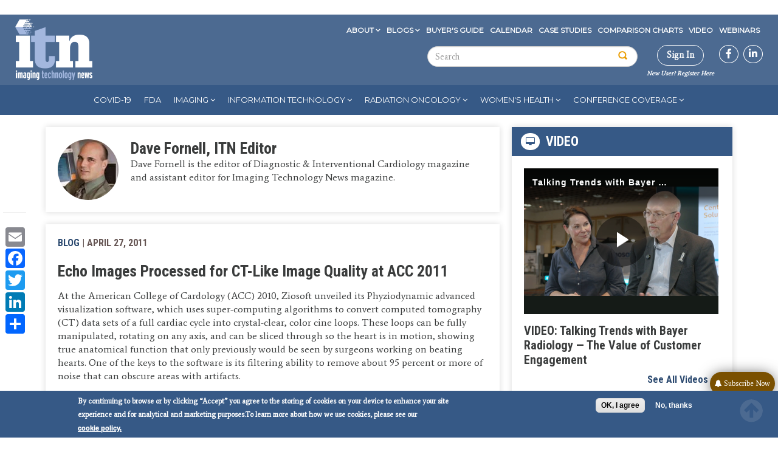

--- FILE ---
content_type: text/html; charset=UTF-8
request_url: https://www.itnonline.com/content/blogs/dave-fornell-itn-editor/echo-images-processed-ct-image-quality-acc-2011
body_size: 40544
content:

<!DOCTYPE html>
<html  lang="en" dir="ltr" prefix="content: http://purl.org/rss/1.0/modules/content/  dc: http://purl.org/dc/terms/  foaf: http://xmlns.com/foaf/0.1/  og: http://ogp.me/ns#  rdfs: http://www.w3.org/2000/01/rdf-schema#  schema: http://schema.org/  sioc: http://rdfs.org/sioc/ns#  sioct: http://rdfs.org/sioc/types#  skos: http://www.w3.org/2004/02/skos/core#  xsd: http://www.w3.org/2001/XMLSchema# ">
  <head>
   <meta charset="utf-8" />
<link rel="canonical" href="https://www.itnonline.com/content/blogs/dave-fornell-itn-editor/echo-images-processed-ct-image-quality-acc-2011" />
<link rel="shortlink" href="https://www.itnonline.com/node/57628" />
<meta property="og:site_name" content="Imaging Technology News" />
<meta property="og:type" content="article" />
<meta property="og:url" content="http://www.itnonline.com/content/blogs/dave-fornell-itn-editor/echo-images-processed-ct-image-quality-acc-2011" />
<meta property="og:title" content="Echo Images Processed for CT-Like Image Quality at ACC 2011" />
<meta property="og:description" content="At the American College of Cardology (ACC) 2010, Ziosoft unveiled its Phyziodynamic advanced visualization software, which uses super-computing algorithms to convert computed tomography (CT) data sets of a full cardiac cycle into crystal-clear, color cine loops. These loops can be fully manipulated, rotating on any axis, and can be sliced through so the heart is in motion, showing true anatomical function that only previously would be seen by surgeons working on beating hearts." />
<meta property="og:updated_time" content="2015-08-28T13:04:19-05:00" />
<meta property="article:published_time" content="2011-04-27T19:49:50-05:00" />
<meta property="article:modified_time" content="2015-08-28T13:04:19-05:00" />
<meta name="Generator" content="Drupal 9 (https://www.drupal.org); Commerce 2" />
<meta name="MobileOptimized" content="width" />
<meta name="HandheldFriendly" content="true" />
<meta name="viewport" content="width=device-width, initial-scale=1.0" />
<style>div#sliding-popup, div#sliding-popup .eu-cookie-withdraw-banner, .eu-cookie-withdraw-tab {background: #638cc3} div#sliding-popup.eu-cookie-withdraw-wrapper { background: transparent; } #sliding-popup h1, #sliding-popup h2, #sliding-popup h3, #sliding-popup p, #sliding-popup label, #sliding-popup div, .eu-cookie-compliance-more-button, .eu-cookie-compliance-secondary-button, .eu-cookie-withdraw-tab { color: #ffffff;} .eu-cookie-withdraw-tab { border-color: #ffffff;}</style>
<link rel="stylesheet" href="https://fonts.googleapis.com/css?family=Average:regular|Montserrat:regular|Roboto+Condensed:300,700&amp;subset=latin" media="all" />
<script type="text/javascript">
// Initialize the google variables.
var googletag = googletag || {};
googletag.cmd = googletag.cmd || [];
// Add a place to store the slot name variable.
googletag.slots = googletag.slots || {};
(function() {
  var useSSL = "https:" == document.location.protocol;
  var src = (useSSL ? 'https:' : 'http:') + '//www.googletagservices.com/tag/js/gpt.js';
  document.write('<scr' + 'ipt src="' + src + '"></scr' + 'ipt>');
})();
</script>
<script type="text/javascript">
  
  googletag.slots["wallpapertest"] = googletag.defineSlot("/51606348/itnonline/wallpapertest", [1, 1], "js-dfp-tag-wallpapertest")

    .addService(googletag.pubads())

  
  
  
      ;
</script>
<script type="text/javascript">
  
  googletag.slots["miniboom3"] = googletag.defineSlot("/51606348/itnonline/miniboom3", [300, 100], "js-dfp-tag-miniboom3")

    .addService(googletag.pubads())

  
  
  
      ;
</script>
<script type="text/javascript">
  
  googletag.slots["miniboom2"] = googletag.defineSlot("/51606348/itnonline/miniboom2", [300, 100], "js-dfp-tag-miniboom2")

    .addService(googletag.pubads())

  
  
  
      ;
</script>
<script type="text/javascript">
  
  googletag.slots["miniboom1"] = googletag.defineSlot("/51606348/itnonline/miniboom1", [300, 100], "js-dfp-tag-miniboom1")

    .addService(googletag.pubads())

  
  
  
      ;
</script>
<script type="text/javascript">
  
  googletag.slots["boombox2"] = googletag.defineSlot("/51606348/itnonline/boombox2", [300, 250], "js-dfp-tag-boombox2")

    .addService(googletag.pubads())

  
  
  
      ;
</script>
<script type="text/javascript">
  
  googletag.slots["halfpage1"] = googletag.defineSlot("/51606348/itnonline/halfpage1", [300, 600], "js-dfp-tag-halfpage1")

    .addService(googletag.pubads())

  
  
  
      ;
</script>
<script type="text/javascript">
  
  googletag.slots["boombox1"] = googletag.defineSlot("/51606348/itnonline/boombox1", [300, 250], "js-dfp-tag-boombox1")

    .addService(googletag.pubads())

  
  
  
      ;
</script>
<script type="text/javascript">
        // Start by defining breakpoints for this ad.
      var mapping = googletag.sizeMapping()
              .addSize([728, 90], [728, 90])
              .addSize([1024, 768], [728, 90])
              .addSize([1360, 768], [728, 90])
              .addSize([1366, 768], [728, 90])
              .addSize([1440, 900], [728, 90])
              .addSize([1600, 900], [728, 90])
              .addSize([1680, 1050], [728, 90])
              .addSize([1920, 1080], [728, 90])
              .addSize([320, 568], [[320, 50], [300, 100]])
              .addSize([360, 640], [[320, 50], [300, 100]])
              .addSize([360, 740], [[320, 50], [300, 100]])
              .addSize([375, 667], [[320, 50], [300, 100]])
              .addSize([375, 812], [[320, 50], [300, 100]])
              .addSize([412, 732], [[320, 50], [300, 100]])
              .addSize([412, 824], [[320, 50], [300, 100]])
              .addSize([412, 847], [[320, 50], [300, 100]])
              .addSize([414, 736], [[320, 50], [300, 100]])
              .addSize([480, 853], [[320, 50], [300, 100]])
            .build();
  
  googletag.slots["leaderboard1"] = googletag.defineSlot("/51606348/itnonline/leaderboard1", [[728, 90], [970, 90], [320, 50], [300, 100], [1, 1]], "js-dfp-tag-leaderboard1")

    .addService(googletag.pubads())

  
  
  
        // Apply size mapping when there are breakpoints.
    .defineSizeMapping(mapping)
    ;
</script>
<script type="text/javascript">
        // Start by defining breakpoints for this ad.
      var mapping = googletag.sizeMapping()
              .addSize([300, 250], [300, 250])
              .addSize([550, 412], [550, 412])
            .build();
  
  googletag.slots["interstitial1"] = googletag.defineSlot("/51606348/itnonline/interstitial1", [[550, 412], [300, 250]], "js-dfp-tag-interstitial1")

    .addService(googletag.pubads())

  
  
  
        // Apply size mapping when there are breakpoints.
    .defineSizeMapping(mapping)
    ;
</script>
<script type="text/javascript">
googletag.cmd.push(function() {
      googletag.pubads().enableAsyncRendering();
        googletag.pubads().enableSingleRequest();
        googletag.pubads().collapseEmptyDivs();
          googletag.pubads().setTargeting('domain', ['itnonline.com']);
      googletag.pubads().setTargeting('content-type', ['Blog']);
      googletag.pubads().setTargeting('nid', ['57628']);
      googletag.pubads().setTargeting('path', ['/content/blogs/dave-fornell-itn-editor/echo-images-processed-ct-image-quality-acc-2011']);
  
  googletag.pubads().addEventListener('slotRenderEnded', function(event) {
    if (event.slot === googletag.slots["interstitial1"]){
      if(event.isEmpty == false) {
        jQuery(".dfp-interstitial").addClass("dfp-ad-active");
        jQuery(".dfp-interstitial").show();
      }  
    } 

    if(event.slot === googletag.slots["catfish1"]){
      if(event.isEmpty == false) {
      console.log("bottom here");
      jQuery(".dfp-bottom").addClass("dfp-ad-active");
      jQuery(".dfp-bottom").show();
    }
  }
});
});

googletag.enableServices();
</script>
<link rel="icon" href="/themes/custom/itn/favicon.ico" type="image/vnd.microsoft.icon" />
<script src="/sites/default/files/google_tag/container_1/google_tag.script.js?t82s7g" defer></script>
<script>window.a2a_config=window.a2a_config||{};a2a_config.callbacks=[];a2a_config.overlays=[];a2a_config.templates={};</script>

    <title>Echo Images Processed for CT-Like Image Quality at ACC 2011 | Imaging Technology News</title>
    <link rel="stylesheet" media="all" href="/sites/default/files/fontyourface/font_display/average_regular_latin_.css?t82s7g" />
<link rel="stylesheet" media="all" href="/sites/default/files/fontyourface/font_display/montserrat_regular_latin_.css?t82s7g" />
<link rel="stylesheet" media="all" href="/sites/default/files/fontyourface/font_display/roboto_condensed_300_latin_.css?t82s7g" />
<link rel="stylesheet" media="all" href="/sites/default/files/fontyourface/font_display/roboto_condensed_700_latin_.css?t82s7g" />
<link rel="stylesheet" media="all" href="/modules/contrib/sidr/sidr.css?t82s7g" />
<link rel="stylesheet" media="all" href="/libraries/sidr/dist/stylesheets/jquery.sidr.dark.min.css?t82s7g" />
<link rel="stylesheet" media="all" href="/core/modules/system/css/components/align.module.css?t82s7g" />
<link rel="stylesheet" media="all" href="/core/modules/system/css/components/fieldgroup.module.css?t82s7g" />
<link rel="stylesheet" media="all" href="/core/modules/system/css/components/container-inline.module.css?t82s7g" />
<link rel="stylesheet" media="all" href="/core/modules/system/css/components/clearfix.module.css?t82s7g" />
<link rel="stylesheet" media="all" href="/core/modules/system/css/components/details.module.css?t82s7g" />
<link rel="stylesheet" media="all" href="/core/modules/system/css/components/hidden.module.css?t82s7g" />
<link rel="stylesheet" media="all" href="/core/modules/system/css/components/item-list.module.css?t82s7g" />
<link rel="stylesheet" media="all" href="/core/modules/system/css/components/js.module.css?t82s7g" />
<link rel="stylesheet" media="all" href="/core/modules/system/css/components/nowrap.module.css?t82s7g" />
<link rel="stylesheet" media="all" href="/core/modules/system/css/components/position-container.module.css?t82s7g" />
<link rel="stylesheet" media="all" href="/core/modules/system/css/components/progress.module.css?t82s7g" />
<link rel="stylesheet" media="all" href="/core/modules/system/css/components/reset-appearance.module.css?t82s7g" />
<link rel="stylesheet" media="all" href="/core/modules/system/css/components/resize.module.css?t82s7g" />
<link rel="stylesheet" media="all" href="/core/modules/system/css/components/sticky-header.module.css?t82s7g" />
<link rel="stylesheet" media="all" href="/core/modules/system/css/components/system-status-counter.css?t82s7g" />
<link rel="stylesheet" media="all" href="/core/modules/system/css/components/system-status-report-counters.css?t82s7g" />
<link rel="stylesheet" media="all" href="/core/modules/system/css/components/system-status-report-general-info.css?t82s7g" />
<link rel="stylesheet" media="all" href="/core/modules/system/css/components/tablesort.module.css?t82s7g" />
<link rel="stylesheet" media="all" href="/core/modules/system/css/components/tree-child.module.css?t82s7g" />
<link rel="stylesheet" media="all" href="//cdnjs.cloudflare.com/ajax/libs/photoswipe/4.1.3/photoswipe.css" />
<link rel="stylesheet" media="all" href="//cdnjs.cloudflare.com/ajax/libs/photoswipe/4.1.3/default-skin/default-skin.css" />
<link rel="stylesheet" media="all" href="/core/modules/views/css/views.module.css?t82s7g" />
<link rel="stylesheet" media="all" href="/modules/contrib/eu_cookie_compliance/css/eu_cookie_compliance.css?t82s7g" />
<link rel="stylesheet" media="all" href="/modules/contrib/addtoany/css/addtoany.css?t82s7g" />
<link rel="stylesheet" media="all" href="https://use.fontawesome.com/releases/v5.13.1/css/all.css" />
<link rel="stylesheet" media="all" href="https://use.fontawesome.com/releases/v5.13.1/css/v4-shims.css" />
<link rel="stylesheet" media="all" href="https://cdnjs.cloudflare.com/ajax/libs/font-awesome/4.3.0/css/font-awesome.min.css" />
<link rel="stylesheet" media="all" href="/modules/contrib/tb_megamenu/css/tb_megamenu.bootstrap.css?t82s7g" />
<link rel="stylesheet" media="all" href="/modules/contrib/tb_megamenu/css/tb_megamenu.base.css?t82s7g" />
<link rel="stylesheet" media="all" href="/modules/contrib/tb_megamenu/css/tb_megamenu.default.css?t82s7g" />
<link rel="stylesheet" media="all" href="/modules/contrib/tb_megamenu/css/tb_megamenu.compatibility.css?t82s7g" />
<link rel="stylesheet" media="all" href="https://cdn.jsdelivr.net/npm/bootstrap@3.4.1/dist/css/bootstrap.css" integrity="sha256-0XAFLBbK7DgQ8t7mRWU5BF2OMm9tjtfH945Z7TTeNIo=" crossorigin="anonymous" />
<link rel="stylesheet" media="all" href="https://cdn.jsdelivr.net/npm/@unicorn-fail/drupal-bootstrap-styles@0.0.2/dist/3.4.0/8.x-3.x/drupal-bootstrap.css" integrity="sha512-j4mdyNbQqqp+6Q/HtootpbGoc2ZX0C/ktbXnauPFEz7A457PB6le79qasOBVcrSrOBtGAm0aVU2SOKFzBl6RhA==" crossorigin="anonymous" />
<link rel="stylesheet" media="all" href="/themes/custom/itn/css/base.css?t82s7g" />
<link rel="stylesheet" media="all" href="/themes/custom/itn/css/style.css?t82s7g" />
<link rel="stylesheet" media="all" href="/themes/custom/itn/css/menu.css?t82s7g" />
<link rel="stylesheet" media="all" href="/themes/custom/itn/css/colors.css?t82s7g" />
<link rel="stylesheet" media="all" href="/themes/custom/itn/css/responsive.css?t82s7g" />
<link rel="stylesheet" media="all" href="/themes/custom/itn/css/screen.css?t82s7g" />
<link rel="stylesheet" media="all" href="/themes/custom/itn/css/custom_ckeditor.css?t82s7g" />
<link rel="stylesheet" media="all" href="/themes/custom/itn/tooltipster/dist/css/tooltipster.bundle.css?t82s7g" />

    

    <script type='text/javascript'>var _sf_startpt=(new Date()).getTime()</script>
    <meta charset="utf-8">
    <meta name="viewport" content="width=device-width, initial-scale=1.0">
    <meta http-equiv="X-UA-Compatible" content="IE=9; IE=8; IE=7; IE=EDGE" /><script type="text/javascript">(window.NREUM||(NREUM={})).init={privacy:{cookies_enabled:true},ajax:{deny_list:["bam.nr-data.net"]},feature_flags:["soft_nav"],distributed_tracing:{enabled:true}};(window.NREUM||(NREUM={})).loader_config={agentID:"594299689",accountID:"1770745",trustKey:"1770745",xpid:"VQEAUVFXDRAFU1FQAQYDUl0=",licenseKey:"b013617034",applicationID:"570267449",browserID:"594299689"};;/*! For license information please see nr-loader-spa-1.308.0.min.js.LICENSE.txt */
(()=>{var e,t,r={384:(e,t,r)=>{"use strict";r.d(t,{NT:()=>a,US:()=>u,Zm:()=>o,bQ:()=>d,dV:()=>c,pV:()=>l});var n=r(6154),i=r(1863),s=r(1910);const a={beacon:"bam.nr-data.net",errorBeacon:"bam.nr-data.net"};function o(){return n.gm.NREUM||(n.gm.NREUM={}),void 0===n.gm.newrelic&&(n.gm.newrelic=n.gm.NREUM),n.gm.NREUM}function c(){let e=o();return e.o||(e.o={ST:n.gm.setTimeout,SI:n.gm.setImmediate||n.gm.setInterval,CT:n.gm.clearTimeout,XHR:n.gm.XMLHttpRequest,REQ:n.gm.Request,EV:n.gm.Event,PR:n.gm.Promise,MO:n.gm.MutationObserver,FETCH:n.gm.fetch,WS:n.gm.WebSocket},(0,s.i)(...Object.values(e.o))),e}function d(e,t){let r=o();r.initializedAgents??={},t.initializedAt={ms:(0,i.t)(),date:new Date},r.initializedAgents[e]=t}function u(e,t){o()[e]=t}function l(){return function(){let e=o();const t=e.info||{};e.info={beacon:a.beacon,errorBeacon:a.errorBeacon,...t}}(),function(){let e=o();const t=e.init||{};e.init={...t}}(),c(),function(){let e=o();const t=e.loader_config||{};e.loader_config={...t}}(),o()}},782:(e,t,r)=>{"use strict";r.d(t,{T:()=>n});const n=r(860).K7.pageViewTiming},860:(e,t,r)=>{"use strict";r.d(t,{$J:()=>u,K7:()=>c,P3:()=>d,XX:()=>i,Yy:()=>o,df:()=>s,qY:()=>n,v4:()=>a});const n="events",i="jserrors",s="browser/blobs",a="rum",o="browser/logs",c={ajax:"ajax",genericEvents:"generic_events",jserrors:i,logging:"logging",metrics:"metrics",pageAction:"page_action",pageViewEvent:"page_view_event",pageViewTiming:"page_view_timing",sessionReplay:"session_replay",sessionTrace:"session_trace",softNav:"soft_navigations",spa:"spa"},d={[c.pageViewEvent]:1,[c.pageViewTiming]:2,[c.metrics]:3,[c.jserrors]:4,[c.spa]:5,[c.ajax]:6,[c.sessionTrace]:7,[c.softNav]:8,[c.sessionReplay]:9,[c.logging]:10,[c.genericEvents]:11},u={[c.pageViewEvent]:a,[c.pageViewTiming]:n,[c.ajax]:n,[c.spa]:n,[c.softNav]:n,[c.metrics]:i,[c.jserrors]:i,[c.sessionTrace]:s,[c.sessionReplay]:s,[c.logging]:o,[c.genericEvents]:"ins"}},944:(e,t,r)=>{"use strict";r.d(t,{R:()=>i});var n=r(3241);function i(e,t){"function"==typeof console.debug&&(console.debug("New Relic Warning: https://github.com/newrelic/newrelic-browser-agent/blob/main/docs/warning-codes.md#".concat(e),t),(0,n.W)({agentIdentifier:null,drained:null,type:"data",name:"warn",feature:"warn",data:{code:e,secondary:t}}))}},993:(e,t,r)=>{"use strict";r.d(t,{A$:()=>s,ET:()=>a,TZ:()=>o,p_:()=>i});var n=r(860);const i={ERROR:"ERROR",WARN:"WARN",INFO:"INFO",DEBUG:"DEBUG",TRACE:"TRACE"},s={OFF:0,ERROR:1,WARN:2,INFO:3,DEBUG:4,TRACE:5},a="log",o=n.K7.logging},1541:(e,t,r)=>{"use strict";r.d(t,{U:()=>i,f:()=>n});const n={MFE:"MFE",BA:"BA"};function i(e,t){if(2!==t?.harvestEndpointVersion)return{};const r=t.agentRef.runtime.appMetadata.agents[0].entityGuid;return e?{"source.id":e.id,"source.name":e.name,"source.type":e.type,"parent.id":e.parent?.id||r,"parent.type":e.parent?.type||n.BA}:{"entity.guid":r,appId:t.agentRef.info.applicationID}}},1687:(e,t,r)=>{"use strict";r.d(t,{Ak:()=>d,Ze:()=>h,x3:()=>u});var n=r(3241),i=r(7836),s=r(3606),a=r(860),o=r(2646);const c={};function d(e,t){const r={staged:!1,priority:a.P3[t]||0};l(e),c[e].get(t)||c[e].set(t,r)}function u(e,t){e&&c[e]&&(c[e].get(t)&&c[e].delete(t),p(e,t,!1),c[e].size&&f(e))}function l(e){if(!e)throw new Error("agentIdentifier required");c[e]||(c[e]=new Map)}function h(e="",t="feature",r=!1){if(l(e),!e||!c[e].get(t)||r)return p(e,t);c[e].get(t).staged=!0,f(e)}function f(e){const t=Array.from(c[e]);t.every(([e,t])=>t.staged)&&(t.sort((e,t)=>e[1].priority-t[1].priority),t.forEach(([t])=>{c[e].delete(t),p(e,t)}))}function p(e,t,r=!0){const a=e?i.ee.get(e):i.ee,c=s.i.handlers;if(!a.aborted&&a.backlog&&c){if((0,n.W)({agentIdentifier:e,type:"lifecycle",name:"drain",feature:t}),r){const e=a.backlog[t],r=c[t];if(r){for(let t=0;e&&t<e.length;++t)g(e[t],r);Object.entries(r).forEach(([e,t])=>{Object.values(t||{}).forEach(t=>{t[0]?.on&&t[0]?.context()instanceof o.y&&t[0].on(e,t[1])})})}}a.isolatedBacklog||delete c[t],a.backlog[t]=null,a.emit("drain-"+t,[])}}function g(e,t){var r=e[1];Object.values(t[r]||{}).forEach(t=>{var r=e[0];if(t[0]===r){var n=t[1],i=e[3],s=e[2];n.apply(i,s)}})}},1738:(e,t,r)=>{"use strict";r.d(t,{U:()=>f,Y:()=>h});var n=r(3241),i=r(9908),s=r(1863),a=r(944),o=r(5701),c=r(3969),d=r(8362),u=r(860),l=r(4261);function h(e,t,r,s){const h=s||r;!h||h[e]&&h[e]!==d.d.prototype[e]||(h[e]=function(){(0,i.p)(c.xV,["API/"+e+"/called"],void 0,u.K7.metrics,r.ee),(0,n.W)({agentIdentifier:r.agentIdentifier,drained:!!o.B?.[r.agentIdentifier],type:"data",name:"api",feature:l.Pl+e,data:{}});try{return t.apply(this,arguments)}catch(e){(0,a.R)(23,e)}})}function f(e,t,r,n,a){const o=e.info;null===r?delete o.jsAttributes[t]:o.jsAttributes[t]=r,(a||null===r)&&(0,i.p)(l.Pl+n,[(0,s.t)(),t,r],void 0,"session",e.ee)}},1741:(e,t,r)=>{"use strict";r.d(t,{W:()=>s});var n=r(944),i=r(4261);class s{#e(e,...t){if(this[e]!==s.prototype[e])return this[e](...t);(0,n.R)(35,e)}addPageAction(e,t){return this.#e(i.hG,e,t)}register(e){return this.#e(i.eY,e)}recordCustomEvent(e,t){return this.#e(i.fF,e,t)}setPageViewName(e,t){return this.#e(i.Fw,e,t)}setCustomAttribute(e,t,r){return this.#e(i.cD,e,t,r)}noticeError(e,t){return this.#e(i.o5,e,t)}setUserId(e,t=!1){return this.#e(i.Dl,e,t)}setApplicationVersion(e){return this.#e(i.nb,e)}setErrorHandler(e){return this.#e(i.bt,e)}addRelease(e,t){return this.#e(i.k6,e,t)}log(e,t){return this.#e(i.$9,e,t)}start(){return this.#e(i.d3)}finished(e){return this.#e(i.BL,e)}recordReplay(){return this.#e(i.CH)}pauseReplay(){return this.#e(i.Tb)}addToTrace(e){return this.#e(i.U2,e)}setCurrentRouteName(e){return this.#e(i.PA,e)}interaction(e){return this.#e(i.dT,e)}wrapLogger(e,t,r){return this.#e(i.Wb,e,t,r)}measure(e,t){return this.#e(i.V1,e,t)}consent(e){return this.#e(i.Pv,e)}}},1863:(e,t,r)=>{"use strict";function n(){return Math.floor(performance.now())}r.d(t,{t:()=>n})},1910:(e,t,r)=>{"use strict";r.d(t,{i:()=>s});var n=r(944);const i=new Map;function s(...e){return e.every(e=>{if(i.has(e))return i.get(e);const t="function"==typeof e?e.toString():"",r=t.includes("[native code]"),s=t.includes("nrWrapper");return r||s||(0,n.R)(64,e?.name||t),i.set(e,r),r})}},2555:(e,t,r)=>{"use strict";r.d(t,{D:()=>o,f:()=>a});var n=r(384),i=r(8122);const s={beacon:n.NT.beacon,errorBeacon:n.NT.errorBeacon,licenseKey:void 0,applicationID:void 0,sa:void 0,queueTime:void 0,applicationTime:void 0,ttGuid:void 0,user:void 0,account:void 0,product:void 0,extra:void 0,jsAttributes:{},userAttributes:void 0,atts:void 0,transactionName:void 0,tNamePlain:void 0};function a(e){try{return!!e.licenseKey&&!!e.errorBeacon&&!!e.applicationID}catch(e){return!1}}const o=e=>(0,i.a)(e,s)},2614:(e,t,r)=>{"use strict";r.d(t,{BB:()=>a,H3:()=>n,g:()=>d,iL:()=>c,tS:()=>o,uh:()=>i,wk:()=>s});const n="NRBA",i="SESSION",s=144e5,a=18e5,o={STARTED:"session-started",PAUSE:"session-pause",RESET:"session-reset",RESUME:"session-resume",UPDATE:"session-update"},c={SAME_TAB:"same-tab",CROSS_TAB:"cross-tab"},d={OFF:0,FULL:1,ERROR:2}},2646:(e,t,r)=>{"use strict";r.d(t,{y:()=>n});class n{constructor(e){this.contextId=e}}},2843:(e,t,r)=>{"use strict";r.d(t,{G:()=>s,u:()=>i});var n=r(3878);function i(e,t=!1,r,i){(0,n.DD)("visibilitychange",function(){if(t)return void("hidden"===document.visibilityState&&e());e(document.visibilityState)},r,i)}function s(e,t,r){(0,n.sp)("pagehide",e,t,r)}},3241:(e,t,r)=>{"use strict";r.d(t,{W:()=>s});var n=r(6154);const i="newrelic";function s(e={}){try{n.gm.dispatchEvent(new CustomEvent(i,{detail:e}))}catch(e){}}},3304:(e,t,r)=>{"use strict";r.d(t,{A:()=>s});var n=r(7836);const i=()=>{const e=new WeakSet;return(t,r)=>{if("object"==typeof r&&null!==r){if(e.has(r))return;e.add(r)}return r}};function s(e){try{return JSON.stringify(e,i())??""}catch(e){try{n.ee.emit("internal-error",[e])}catch(e){}return""}}},3333:(e,t,r)=>{"use strict";r.d(t,{$v:()=>u,TZ:()=>n,Xh:()=>c,Zp:()=>i,kd:()=>d,mq:()=>o,nf:()=>a,qN:()=>s});const n=r(860).K7.genericEvents,i=["auxclick","click","copy","keydown","paste","scrollend"],s=["focus","blur"],a=4,o=1e3,c=2e3,d=["PageAction","UserAction","BrowserPerformance"],u={RESOURCES:"experimental.resources",REGISTER:"register"}},3434:(e,t,r)=>{"use strict";r.d(t,{Jt:()=>s,YM:()=>d});var n=r(7836),i=r(5607);const s="nr@original:".concat(i.W),a=50;var o=Object.prototype.hasOwnProperty,c=!1;function d(e,t){return e||(e=n.ee),r.inPlace=function(e,t,n,i,s){n||(n="");const a="-"===n.charAt(0);for(let o=0;o<t.length;o++){const c=t[o],d=e[c];l(d)||(e[c]=r(d,a?c+n:n,i,c,s))}},r.flag=s,r;function r(t,r,n,c,d){return l(t)?t:(r||(r=""),nrWrapper[s]=t,function(e,t,r){if(Object.defineProperty&&Object.keys)try{return Object.keys(e).forEach(function(r){Object.defineProperty(t,r,{get:function(){return e[r]},set:function(t){return e[r]=t,t}})}),t}catch(e){u([e],r)}for(var n in e)o.call(e,n)&&(t[n]=e[n])}(t,nrWrapper,e),nrWrapper);function nrWrapper(){var s,o,l,h;let f;try{o=this,s=[...arguments],l="function"==typeof n?n(s,o):n||{}}catch(t){u([t,"",[s,o,c],l],e)}i(r+"start",[s,o,c],l,d);const p=performance.now();let g;try{return h=t.apply(o,s),g=performance.now(),h}catch(e){throw g=performance.now(),i(r+"err",[s,o,e],l,d),f=e,f}finally{const e=g-p,t={start:p,end:g,duration:e,isLongTask:e>=a,methodName:c,thrownError:f};t.isLongTask&&i("long-task",[t,o],l,d),i(r+"end",[s,o,h],l,d)}}}function i(r,n,i,s){if(!c||t){var a=c;c=!0;try{e.emit(r,n,i,t,s)}catch(t){u([t,r,n,i],e)}c=a}}}function u(e,t){t||(t=n.ee);try{t.emit("internal-error",e)}catch(e){}}function l(e){return!(e&&"function"==typeof e&&e.apply&&!e[s])}},3606:(e,t,r)=>{"use strict";r.d(t,{i:()=>s});var n=r(9908);s.on=a;var i=s.handlers={};function s(e,t,r,s){a(s||n.d,i,e,t,r)}function a(e,t,r,i,s){s||(s="feature"),e||(e=n.d);var a=t[s]=t[s]||{};(a[r]=a[r]||[]).push([e,i])}},3738:(e,t,r)=>{"use strict";r.d(t,{He:()=>i,Kp:()=>o,Lc:()=>d,Rz:()=>u,TZ:()=>n,bD:()=>s,d3:()=>a,jx:()=>l,sl:()=>h,uP:()=>c});const n=r(860).K7.sessionTrace,i="bstResource",s="resource",a="-start",o="-end",c="fn"+a,d="fn"+o,u="pushState",l=1e3,h=3e4},3785:(e,t,r)=>{"use strict";r.d(t,{R:()=>c,b:()=>d});var n=r(9908),i=r(1863),s=r(860),a=r(3969),o=r(993);function c(e,t,r={},c=o.p_.INFO,d=!0,u,l=(0,i.t)()){(0,n.p)(a.xV,["API/logging/".concat(c.toLowerCase(),"/called")],void 0,s.K7.metrics,e),(0,n.p)(o.ET,[l,t,r,c,d,u],void 0,s.K7.logging,e)}function d(e){return"string"==typeof e&&Object.values(o.p_).some(t=>t===e.toUpperCase().trim())}},3878:(e,t,r)=>{"use strict";function n(e,t){return{capture:e,passive:!1,signal:t}}function i(e,t,r=!1,i){window.addEventListener(e,t,n(r,i))}function s(e,t,r=!1,i){document.addEventListener(e,t,n(r,i))}r.d(t,{DD:()=>s,jT:()=>n,sp:()=>i})},3962:(e,t,r)=>{"use strict";r.d(t,{AM:()=>a,O2:()=>l,OV:()=>s,Qu:()=>h,TZ:()=>c,ih:()=>f,pP:()=>o,t1:()=>u,tC:()=>i,wD:()=>d});var n=r(860);const i=["click","keydown","submit"],s="popstate",a="api",o="initialPageLoad",c=n.K7.softNav,d=5e3,u=500,l={INITIAL_PAGE_LOAD:"",ROUTE_CHANGE:1,UNSPECIFIED:2},h={INTERACTION:1,AJAX:2,CUSTOM_END:3,CUSTOM_TRACER:4},f={IP:"in progress",PF:"pending finish",FIN:"finished",CAN:"cancelled"}},3969:(e,t,r)=>{"use strict";r.d(t,{TZ:()=>n,XG:()=>o,rs:()=>i,xV:()=>a,z_:()=>s});const n=r(860).K7.metrics,i="sm",s="cm",a="storeSupportabilityMetrics",o="storeEventMetrics"},4234:(e,t,r)=>{"use strict";r.d(t,{W:()=>s});var n=r(7836),i=r(1687);class s{constructor(e,t){this.agentIdentifier=e,this.ee=n.ee.get(e),this.featureName=t,this.blocked=!1}deregisterDrain(){(0,i.x3)(this.agentIdentifier,this.featureName)}}},4261:(e,t,r)=>{"use strict";r.d(t,{$9:()=>u,BL:()=>c,CH:()=>p,Dl:()=>R,Fw:()=>w,PA:()=>v,Pl:()=>n,Pv:()=>A,Tb:()=>h,U2:()=>a,V1:()=>E,Wb:()=>T,bt:()=>y,cD:()=>b,d3:()=>x,dT:()=>d,eY:()=>g,fF:()=>f,hG:()=>s,hw:()=>i,k6:()=>o,nb:()=>m,o5:()=>l});const n="api-",i=n+"ixn-",s="addPageAction",a="addToTrace",o="addRelease",c="finished",d="interaction",u="log",l="noticeError",h="pauseReplay",f="recordCustomEvent",p="recordReplay",g="register",m="setApplicationVersion",v="setCurrentRouteName",b="setCustomAttribute",y="setErrorHandler",w="setPageViewName",R="setUserId",x="start",T="wrapLogger",E="measure",A="consent"},5205:(e,t,r)=>{"use strict";r.d(t,{j:()=>S});var n=r(384),i=r(1741);var s=r(2555),a=r(3333);const o=e=>{if(!e||"string"!=typeof e)return!1;try{document.createDocumentFragment().querySelector(e)}catch{return!1}return!0};var c=r(2614),d=r(944),u=r(8122);const l="[data-nr-mask]",h=e=>(0,u.a)(e,(()=>{const e={feature_flags:[],experimental:{allow_registered_children:!1,resources:!1},mask_selector:"*",block_selector:"[data-nr-block]",mask_input_options:{color:!1,date:!1,"datetime-local":!1,email:!1,month:!1,number:!1,range:!1,search:!1,tel:!1,text:!1,time:!1,url:!1,week:!1,textarea:!1,select:!1,password:!0}};return{ajax:{deny_list:void 0,block_internal:!0,enabled:!0,autoStart:!0},api:{get allow_registered_children(){return e.feature_flags.includes(a.$v.REGISTER)||e.experimental.allow_registered_children},set allow_registered_children(t){e.experimental.allow_registered_children=t},duplicate_registered_data:!1},browser_consent_mode:{enabled:!1},distributed_tracing:{enabled:void 0,exclude_newrelic_header:void 0,cors_use_newrelic_header:void 0,cors_use_tracecontext_headers:void 0,allowed_origins:void 0},get feature_flags(){return e.feature_flags},set feature_flags(t){e.feature_flags=t},generic_events:{enabled:!0,autoStart:!0},harvest:{interval:30},jserrors:{enabled:!0,autoStart:!0},logging:{enabled:!0,autoStart:!0},metrics:{enabled:!0,autoStart:!0},obfuscate:void 0,page_action:{enabled:!0},page_view_event:{enabled:!0,autoStart:!0},page_view_timing:{enabled:!0,autoStart:!0},performance:{capture_marks:!1,capture_measures:!1,capture_detail:!0,resources:{get enabled(){return e.feature_flags.includes(a.$v.RESOURCES)||e.experimental.resources},set enabled(t){e.experimental.resources=t},asset_types:[],first_party_domains:[],ignore_newrelic:!0}},privacy:{cookies_enabled:!0},proxy:{assets:void 0,beacon:void 0},session:{expiresMs:c.wk,inactiveMs:c.BB},session_replay:{autoStart:!0,enabled:!1,preload:!1,sampling_rate:10,error_sampling_rate:100,collect_fonts:!1,inline_images:!1,fix_stylesheets:!0,mask_all_inputs:!0,get mask_text_selector(){return e.mask_selector},set mask_text_selector(t){o(t)?e.mask_selector="".concat(t,",").concat(l):""===t||null===t?e.mask_selector=l:(0,d.R)(5,t)},get block_class(){return"nr-block"},get ignore_class(){return"nr-ignore"},get mask_text_class(){return"nr-mask"},get block_selector(){return e.block_selector},set block_selector(t){o(t)?e.block_selector+=",".concat(t):""!==t&&(0,d.R)(6,t)},get mask_input_options(){return e.mask_input_options},set mask_input_options(t){t&&"object"==typeof t?e.mask_input_options={...t,password:!0}:(0,d.R)(7,t)}},session_trace:{enabled:!0,autoStart:!0},soft_navigations:{enabled:!0,autoStart:!0},spa:{enabled:!0,autoStart:!0},ssl:void 0,user_actions:{enabled:!0,elementAttributes:["id","className","tagName","type"]}}})());var f=r(6154),p=r(9324);let g=0;const m={buildEnv:p.F3,distMethod:p.Xs,version:p.xv,originTime:f.WN},v={consented:!1},b={appMetadata:{},get consented(){return this.session?.state?.consent||v.consented},set consented(e){v.consented=e},customTransaction:void 0,denyList:void 0,disabled:!1,harvester:void 0,isolatedBacklog:!1,isRecording:!1,loaderType:void 0,maxBytes:3e4,obfuscator:void 0,onerror:void 0,ptid:void 0,releaseIds:{},session:void 0,timeKeeper:void 0,registeredEntities:[],jsAttributesMetadata:{bytes:0},get harvestCount(){return++g}},y=e=>{const t=(0,u.a)(e,b),r=Object.keys(m).reduce((e,t)=>(e[t]={value:m[t],writable:!1,configurable:!0,enumerable:!0},e),{});return Object.defineProperties(t,r)};var w=r(5701);const R=e=>{const t=e.startsWith("http");e+="/",r.p=t?e:"https://"+e};var x=r(7836),T=r(3241);const E={accountID:void 0,trustKey:void 0,agentID:void 0,licenseKey:void 0,applicationID:void 0,xpid:void 0},A=e=>(0,u.a)(e,E),_=new Set;function S(e,t={},r,a){let{init:o,info:c,loader_config:d,runtime:u={},exposed:l=!0}=t;if(!c){const e=(0,n.pV)();o=e.init,c=e.info,d=e.loader_config}e.init=h(o||{}),e.loader_config=A(d||{}),c.jsAttributes??={},f.bv&&(c.jsAttributes.isWorker=!0),e.info=(0,s.D)(c);const p=e.init,g=[c.beacon,c.errorBeacon];_.has(e.agentIdentifier)||(p.proxy.assets&&(R(p.proxy.assets),g.push(p.proxy.assets)),p.proxy.beacon&&g.push(p.proxy.beacon),e.beacons=[...g],function(e){const t=(0,n.pV)();Object.getOwnPropertyNames(i.W.prototype).forEach(r=>{const n=i.W.prototype[r];if("function"!=typeof n||"constructor"===n)return;let s=t[r];e[r]&&!1!==e.exposed&&"micro-agent"!==e.runtime?.loaderType&&(t[r]=(...t)=>{const n=e[r](...t);return s?s(...t):n})})}(e),(0,n.US)("activatedFeatures",w.B)),u.denyList=[...p.ajax.deny_list||[],...p.ajax.block_internal?g:[]],u.ptid=e.agentIdentifier,u.loaderType=r,e.runtime=y(u),_.has(e.agentIdentifier)||(e.ee=x.ee.get(e.agentIdentifier),e.exposed=l,(0,T.W)({agentIdentifier:e.agentIdentifier,drained:!!w.B?.[e.agentIdentifier],type:"lifecycle",name:"initialize",feature:void 0,data:e.config})),_.add(e.agentIdentifier)}},5270:(e,t,r)=>{"use strict";r.d(t,{Aw:()=>a,SR:()=>s,rF:()=>o});var n=r(384),i=r(7767);function s(e){return!!(0,n.dV)().o.MO&&(0,i.V)(e)&&!0===e?.session_trace.enabled}function a(e){return!0===e?.session_replay.preload&&s(e)}function o(e,t){try{if("string"==typeof t?.type){if("password"===t.type.toLowerCase())return"*".repeat(e?.length||0);if(void 0!==t?.dataset?.nrUnmask||t?.classList?.contains("nr-unmask"))return e}}catch(e){}return"string"==typeof e?e.replace(/[\S]/g,"*"):"*".repeat(e?.length||0)}},5289:(e,t,r)=>{"use strict";r.d(t,{GG:()=>a,Qr:()=>c,sB:()=>o});var n=r(3878),i=r(6389);function s(){return"undefined"==typeof document||"complete"===document.readyState}function a(e,t){if(s())return e();const r=(0,i.J)(e),a=setInterval(()=>{s()&&(clearInterval(a),r())},500);(0,n.sp)("load",r,t)}function o(e){if(s())return e();(0,n.DD)("DOMContentLoaded",e)}function c(e){if(s())return e();(0,n.sp)("popstate",e)}},5607:(e,t,r)=>{"use strict";r.d(t,{W:()=>n});const n=(0,r(9566).bz)()},5701:(e,t,r)=>{"use strict";r.d(t,{B:()=>s,t:()=>a});var n=r(3241);const i=new Set,s={};function a(e,t){const r=t.agentIdentifier;s[r]??={},e&&"object"==typeof e&&(i.has(r)||(t.ee.emit("rumresp",[e]),s[r]=e,i.add(r),(0,n.W)({agentIdentifier:r,loaded:!0,drained:!0,type:"lifecycle",name:"load",feature:void 0,data:e})))}},6154:(e,t,r)=>{"use strict";r.d(t,{OF:()=>d,RI:()=>i,WN:()=>h,bv:()=>s,eN:()=>f,gm:()=>a,lR:()=>l,m:()=>c,mw:()=>o,sb:()=>u});var n=r(1863);const i="undefined"!=typeof window&&!!window.document,s="undefined"!=typeof WorkerGlobalScope&&("undefined"!=typeof self&&self instanceof WorkerGlobalScope&&self.navigator instanceof WorkerNavigator||"undefined"!=typeof globalThis&&globalThis instanceof WorkerGlobalScope&&globalThis.navigator instanceof WorkerNavigator),a=i?window:"undefined"!=typeof WorkerGlobalScope&&("undefined"!=typeof self&&self instanceof WorkerGlobalScope&&self||"undefined"!=typeof globalThis&&globalThis instanceof WorkerGlobalScope&&globalThis),o=Boolean("hidden"===a?.document?.visibilityState),c=""+a?.location,d=/iPad|iPhone|iPod/.test(a.navigator?.userAgent),u=d&&"undefined"==typeof SharedWorker,l=(()=>{const e=a.navigator?.userAgent?.match(/Firefox[/\s](\d+\.\d+)/);return Array.isArray(e)&&e.length>=2?+e[1]:0})(),h=Date.now()-(0,n.t)(),f=()=>"undefined"!=typeof PerformanceNavigationTiming&&a?.performance?.getEntriesByType("navigation")?.[0]?.responseStart},6344:(e,t,r)=>{"use strict";r.d(t,{BB:()=>u,Qb:()=>l,TZ:()=>i,Ug:()=>a,Vh:()=>s,_s:()=>o,bc:()=>d,yP:()=>c});var n=r(2614);const i=r(860).K7.sessionReplay,s="errorDuringReplay",a=.12,o={DomContentLoaded:0,Load:1,FullSnapshot:2,IncrementalSnapshot:3,Meta:4,Custom:5},c={[n.g.ERROR]:15e3,[n.g.FULL]:3e5,[n.g.OFF]:0},d={RESET:{message:"Session was reset",sm:"Reset"},IMPORT:{message:"Recorder failed to import",sm:"Import"},TOO_MANY:{message:"429: Too Many Requests",sm:"Too-Many"},TOO_BIG:{message:"Payload was too large",sm:"Too-Big"},CROSS_TAB:{message:"Session Entity was set to OFF on another tab",sm:"Cross-Tab"},ENTITLEMENTS:{message:"Session Replay is not allowed and will not be started",sm:"Entitlement"}},u=5e3,l={API:"api",RESUME:"resume",SWITCH_TO_FULL:"switchToFull",INITIALIZE:"initialize",PRELOAD:"preload"}},6389:(e,t,r)=>{"use strict";function n(e,t=500,r={}){const n=r?.leading||!1;let i;return(...r)=>{n&&void 0===i&&(e.apply(this,r),i=setTimeout(()=>{i=clearTimeout(i)},t)),n||(clearTimeout(i),i=setTimeout(()=>{e.apply(this,r)},t))}}function i(e){let t=!1;return(...r)=>{t||(t=!0,e.apply(this,r))}}r.d(t,{J:()=>i,s:()=>n})},6630:(e,t,r)=>{"use strict";r.d(t,{T:()=>n});const n=r(860).K7.pageViewEvent},6774:(e,t,r)=>{"use strict";r.d(t,{T:()=>n});const n=r(860).K7.jserrors},7295:(e,t,r)=>{"use strict";r.d(t,{Xv:()=>a,gX:()=>i,iW:()=>s});var n=[];function i(e){if(!e||s(e))return!1;if(0===n.length)return!0;if("*"===n[0].hostname)return!1;for(var t=0;t<n.length;t++){var r=n[t];if(r.hostname.test(e.hostname)&&r.pathname.test(e.pathname))return!1}return!0}function s(e){return void 0===e.hostname}function a(e){if(n=[],e&&e.length)for(var t=0;t<e.length;t++){let r=e[t];if(!r)continue;if("*"===r)return void(n=[{hostname:"*"}]);0===r.indexOf("http://")?r=r.substring(7):0===r.indexOf("https://")&&(r=r.substring(8));const i=r.indexOf("/");let s,a;i>0?(s=r.substring(0,i),a=r.substring(i)):(s=r,a="*");let[c]=s.split(":");n.push({hostname:o(c),pathname:o(a,!0)})}}function o(e,t=!1){const r=e.replace(/[.+?^${}()|[\]\\]/g,e=>"\\"+e).replace(/\*/g,".*?");return new RegExp((t?"^":"")+r+"$")}},7485:(e,t,r)=>{"use strict";r.d(t,{D:()=>i});var n=r(6154);function i(e){if(0===(e||"").indexOf("data:"))return{protocol:"data"};try{const t=new URL(e,location.href),r={port:t.port,hostname:t.hostname,pathname:t.pathname,search:t.search,protocol:t.protocol.slice(0,t.protocol.indexOf(":")),sameOrigin:t.protocol===n.gm?.location?.protocol&&t.host===n.gm?.location?.host};return r.port&&""!==r.port||("http:"===t.protocol&&(r.port="80"),"https:"===t.protocol&&(r.port="443")),r.pathname&&""!==r.pathname?r.pathname.startsWith("/")||(r.pathname="/".concat(r.pathname)):r.pathname="/",r}catch(e){return{}}}},7699:(e,t,r)=>{"use strict";r.d(t,{It:()=>s,KC:()=>o,No:()=>i,qh:()=>a});var n=r(860);const i=16e3,s=1e6,a="SESSION_ERROR",o={[n.K7.logging]:!0,[n.K7.genericEvents]:!1,[n.K7.jserrors]:!1,[n.K7.ajax]:!1}},7767:(e,t,r)=>{"use strict";r.d(t,{V:()=>i});var n=r(6154);const i=e=>n.RI&&!0===e?.privacy.cookies_enabled},7836:(e,t,r)=>{"use strict";r.d(t,{P:()=>o,ee:()=>c});var n=r(384),i=r(8990),s=r(2646),a=r(5607);const o="nr@context:".concat(a.W),c=function e(t,r){var n={},a={},u={},l=!1;try{l=16===r.length&&d.initializedAgents?.[r]?.runtime.isolatedBacklog}catch(e){}var h={on:p,addEventListener:p,removeEventListener:function(e,t){var r=n[e];if(!r)return;for(var i=0;i<r.length;i++)r[i]===t&&r.splice(i,1)},emit:function(e,r,n,i,s){!1!==s&&(s=!0);if(c.aborted&&!i)return;t&&s&&t.emit(e,r,n);var o=f(n);g(e).forEach(e=>{e.apply(o,r)});var d=v()[a[e]];d&&d.push([h,e,r,o]);return o},get:m,listeners:g,context:f,buffer:function(e,t){const r=v();if(t=t||"feature",h.aborted)return;Object.entries(e||{}).forEach(([e,n])=>{a[n]=t,t in r||(r[t]=[])})},abort:function(){h._aborted=!0,Object.keys(h.backlog).forEach(e=>{delete h.backlog[e]})},isBuffering:function(e){return!!v()[a[e]]},debugId:r,backlog:l?{}:t&&"object"==typeof t.backlog?t.backlog:{},isolatedBacklog:l};return Object.defineProperty(h,"aborted",{get:()=>{let e=h._aborted||!1;return e||(t&&(e=t.aborted),e)}}),h;function f(e){return e&&e instanceof s.y?e:e?(0,i.I)(e,o,()=>new s.y(o)):new s.y(o)}function p(e,t){n[e]=g(e).concat(t)}function g(e){return n[e]||[]}function m(t){return u[t]=u[t]||e(h,t)}function v(){return h.backlog}}(void 0,"globalEE"),d=(0,n.Zm)();d.ee||(d.ee=c)},8122:(e,t,r)=>{"use strict";r.d(t,{a:()=>i});var n=r(944);function i(e,t){try{if(!e||"object"!=typeof e)return(0,n.R)(3);if(!t||"object"!=typeof t)return(0,n.R)(4);const r=Object.create(Object.getPrototypeOf(t),Object.getOwnPropertyDescriptors(t)),s=0===Object.keys(r).length?e:r;for(let a in s)if(void 0!==e[a])try{if(null===e[a]){r[a]=null;continue}Array.isArray(e[a])&&Array.isArray(t[a])?r[a]=Array.from(new Set([...e[a],...t[a]])):"object"==typeof e[a]&&"object"==typeof t[a]?r[a]=i(e[a],t[a]):r[a]=e[a]}catch(e){r[a]||(0,n.R)(1,e)}return r}catch(e){(0,n.R)(2,e)}}},8139:(e,t,r)=>{"use strict";r.d(t,{u:()=>h});var n=r(7836),i=r(3434),s=r(8990),a=r(6154);const o={},c=a.gm.XMLHttpRequest,d="addEventListener",u="removeEventListener",l="nr@wrapped:".concat(n.P);function h(e){var t=function(e){return(e||n.ee).get("events")}(e);if(o[t.debugId]++)return t;o[t.debugId]=1;var r=(0,i.YM)(t,!0);function h(e){r.inPlace(e,[d,u],"-",p)}function p(e,t){return e[1]}return"getPrototypeOf"in Object&&(a.RI&&f(document,h),c&&f(c.prototype,h),f(a.gm,h)),t.on(d+"-start",function(e,t){var n=e[1];if(null!==n&&("function"==typeof n||"object"==typeof n)&&"newrelic"!==e[0]){var i=(0,s.I)(n,l,function(){var e={object:function(){if("function"!=typeof n.handleEvent)return;return n.handleEvent.apply(n,arguments)},function:n}[typeof n];return e?r(e,"fn-",null,e.name||"anonymous"):n});this.wrapped=e[1]=i}}),t.on(u+"-start",function(e){e[1]=this.wrapped||e[1]}),t}function f(e,t,...r){let n=e;for(;"object"==typeof n&&!Object.prototype.hasOwnProperty.call(n,d);)n=Object.getPrototypeOf(n);n&&t(n,...r)}},8362:(e,t,r)=>{"use strict";r.d(t,{d:()=>s});var n=r(9566),i=r(1741);class s extends i.W{agentIdentifier=(0,n.LA)(16)}},8374:(e,t,r)=>{r.nc=(()=>{try{return document?.currentScript?.nonce}catch(e){}return""})()},8990:(e,t,r)=>{"use strict";r.d(t,{I:()=>i});var n=Object.prototype.hasOwnProperty;function i(e,t,r){if(n.call(e,t))return e[t];var i=r();if(Object.defineProperty&&Object.keys)try{return Object.defineProperty(e,t,{value:i,writable:!0,enumerable:!1}),i}catch(e){}return e[t]=i,i}},9119:(e,t,r)=>{"use strict";r.d(t,{L:()=>s});var n=/([^?#]*)[^#]*(#[^?]*|$).*/,i=/([^?#]*)().*/;function s(e,t){return e?e.replace(t?n:i,"$1$2"):e}},9300:(e,t,r)=>{"use strict";r.d(t,{T:()=>n});const n=r(860).K7.ajax},9324:(e,t,r)=>{"use strict";r.d(t,{AJ:()=>a,F3:()=>i,Xs:()=>s,Yq:()=>o,xv:()=>n});const n="1.308.0",i="PROD",s="CDN",a="@newrelic/rrweb",o="1.0.1"},9566:(e,t,r)=>{"use strict";r.d(t,{LA:()=>o,ZF:()=>c,bz:()=>a,el:()=>d});var n=r(6154);const i="xxxxxxxx-xxxx-4xxx-yxxx-xxxxxxxxxxxx";function s(e,t){return e?15&e[t]:16*Math.random()|0}function a(){const e=n.gm?.crypto||n.gm?.msCrypto;let t,r=0;return e&&e.getRandomValues&&(t=e.getRandomValues(new Uint8Array(30))),i.split("").map(e=>"x"===e?s(t,r++).toString(16):"y"===e?(3&s()|8).toString(16):e).join("")}function o(e){const t=n.gm?.crypto||n.gm?.msCrypto;let r,i=0;t&&t.getRandomValues&&(r=t.getRandomValues(new Uint8Array(e)));const a=[];for(var o=0;o<e;o++)a.push(s(r,i++).toString(16));return a.join("")}function c(){return o(16)}function d(){return o(32)}},9908:(e,t,r)=>{"use strict";r.d(t,{d:()=>n,p:()=>i});var n=r(7836).ee.get("handle");function i(e,t,r,i,s){s?(s.buffer([e],i),s.emit(e,t,r)):(n.buffer([e],i),n.emit(e,t,r))}}},n={};function i(e){var t=n[e];if(void 0!==t)return t.exports;var s=n[e]={exports:{}};return r[e](s,s.exports,i),s.exports}i.m=r,i.d=(e,t)=>{for(var r in t)i.o(t,r)&&!i.o(e,r)&&Object.defineProperty(e,r,{enumerable:!0,get:t[r]})},i.f={},i.e=e=>Promise.all(Object.keys(i.f).reduce((t,r)=>(i.f[r](e,t),t),[])),i.u=e=>({212:"nr-spa-compressor",249:"nr-spa-recorder",478:"nr-spa"}[e]+"-1.308.0.min.js"),i.o=(e,t)=>Object.prototype.hasOwnProperty.call(e,t),e={},t="NRBA-1.308.0.PROD:",i.l=(r,n,s,a)=>{if(e[r])e[r].push(n);else{var o,c;if(void 0!==s)for(var d=document.getElementsByTagName("script"),u=0;u<d.length;u++){var l=d[u];if(l.getAttribute("src")==r||l.getAttribute("data-webpack")==t+s){o=l;break}}if(!o){c=!0;var h={478:"sha512-RSfSVnmHk59T/uIPbdSE0LPeqcEdF4/+XhfJdBuccH5rYMOEZDhFdtnh6X6nJk7hGpzHd9Ujhsy7lZEz/ORYCQ==",249:"sha512-ehJXhmntm85NSqW4MkhfQqmeKFulra3klDyY0OPDUE+sQ3GokHlPh1pmAzuNy//3j4ac6lzIbmXLvGQBMYmrkg==",212:"sha512-B9h4CR46ndKRgMBcK+j67uSR2RCnJfGefU+A7FrgR/k42ovXy5x/MAVFiSvFxuVeEk/pNLgvYGMp1cBSK/G6Fg=="};(o=document.createElement("script")).charset="utf-8",i.nc&&o.setAttribute("nonce",i.nc),o.setAttribute("data-webpack",t+s),o.src=r,0!==o.src.indexOf(window.location.origin+"/")&&(o.crossOrigin="anonymous"),h[a]&&(o.integrity=h[a])}e[r]=[n];var f=(t,n)=>{o.onerror=o.onload=null,clearTimeout(p);var i=e[r];if(delete e[r],o.parentNode&&o.parentNode.removeChild(o),i&&i.forEach(e=>e(n)),t)return t(n)},p=setTimeout(f.bind(null,void 0,{type:"timeout",target:o}),12e4);o.onerror=f.bind(null,o.onerror),o.onload=f.bind(null,o.onload),c&&document.head.appendChild(o)}},i.r=e=>{"undefined"!=typeof Symbol&&Symbol.toStringTag&&Object.defineProperty(e,Symbol.toStringTag,{value:"Module"}),Object.defineProperty(e,"__esModule",{value:!0})},i.p="https://js-agent.newrelic.com/",(()=>{var e={38:0,788:0};i.f.j=(t,r)=>{var n=i.o(e,t)?e[t]:void 0;if(0!==n)if(n)r.push(n[2]);else{var s=new Promise((r,i)=>n=e[t]=[r,i]);r.push(n[2]=s);var a=i.p+i.u(t),o=new Error;i.l(a,r=>{if(i.o(e,t)&&(0!==(n=e[t])&&(e[t]=void 0),n)){var s=r&&("load"===r.type?"missing":r.type),a=r&&r.target&&r.target.src;o.message="Loading chunk "+t+" failed: ("+s+": "+a+")",o.name="ChunkLoadError",o.type=s,o.request=a,n[1](o)}},"chunk-"+t,t)}};var t=(t,r)=>{var n,s,[a,o,c]=r,d=0;if(a.some(t=>0!==e[t])){for(n in o)i.o(o,n)&&(i.m[n]=o[n]);if(c)c(i)}for(t&&t(r);d<a.length;d++)s=a[d],i.o(e,s)&&e[s]&&e[s][0](),e[s]=0},r=self["webpackChunk:NRBA-1.308.0.PROD"]=self["webpackChunk:NRBA-1.308.0.PROD"]||[];r.forEach(t.bind(null,0)),r.push=t.bind(null,r.push.bind(r))})(),(()=>{"use strict";i(8374);var e=i(8362),t=i(860);const r=Object.values(t.K7);var n=i(5205);var s=i(9908),a=i(1863),o=i(4261),c=i(1738);var d=i(1687),u=i(4234),l=i(5289),h=i(6154),f=i(944),p=i(5270),g=i(7767),m=i(6389),v=i(7699);class b extends u.W{constructor(e,t){super(e.agentIdentifier,t),this.agentRef=e,this.abortHandler=void 0,this.featAggregate=void 0,this.loadedSuccessfully=void 0,this.onAggregateImported=new Promise(e=>{this.loadedSuccessfully=e}),this.deferred=Promise.resolve(),!1===e.init[this.featureName].autoStart?this.deferred=new Promise((t,r)=>{this.ee.on("manual-start-all",(0,m.J)(()=>{(0,d.Ak)(e.agentIdentifier,this.featureName),t()}))}):(0,d.Ak)(e.agentIdentifier,t)}importAggregator(e,t,r={}){if(this.featAggregate)return;const n=async()=>{let n;await this.deferred;try{if((0,g.V)(e.init)){const{setupAgentSession:t}=await i.e(478).then(i.bind(i,8766));n=t(e)}}catch(e){(0,f.R)(20,e),this.ee.emit("internal-error",[e]),(0,s.p)(v.qh,[e],void 0,this.featureName,this.ee)}try{if(!this.#t(this.featureName,n,e.init))return(0,d.Ze)(this.agentIdentifier,this.featureName),void this.loadedSuccessfully(!1);const{Aggregate:i}=await t();this.featAggregate=new i(e,r),e.runtime.harvester.initializedAggregates.push(this.featAggregate),this.loadedSuccessfully(!0)}catch(e){(0,f.R)(34,e),this.abortHandler?.(),(0,d.Ze)(this.agentIdentifier,this.featureName,!0),this.loadedSuccessfully(!1),this.ee&&this.ee.abort()}};h.RI?(0,l.GG)(()=>n(),!0):n()}#t(e,r,n){if(this.blocked)return!1;switch(e){case t.K7.sessionReplay:return(0,p.SR)(n)&&!!r;case t.K7.sessionTrace:return!!r;default:return!0}}}var y=i(6630),w=i(2614),R=i(3241);class x extends b{static featureName=y.T;constructor(e){var t;super(e,y.T),this.setupInspectionEvents(e.agentIdentifier),t=e,(0,c.Y)(o.Fw,function(e,r){"string"==typeof e&&("/"!==e.charAt(0)&&(e="/"+e),t.runtime.customTransaction=(r||"http://custom.transaction")+e,(0,s.p)(o.Pl+o.Fw,[(0,a.t)()],void 0,void 0,t.ee))},t),this.importAggregator(e,()=>i.e(478).then(i.bind(i,2467)))}setupInspectionEvents(e){const t=(t,r)=>{t&&(0,R.W)({agentIdentifier:e,timeStamp:t.timeStamp,loaded:"complete"===t.target.readyState,type:"window",name:r,data:t.target.location+""})};(0,l.sB)(e=>{t(e,"DOMContentLoaded")}),(0,l.GG)(e=>{t(e,"load")}),(0,l.Qr)(e=>{t(e,"navigate")}),this.ee.on(w.tS.UPDATE,(t,r)=>{(0,R.W)({agentIdentifier:e,type:"lifecycle",name:"session",data:r})})}}var T=i(384);class E extends e.d{constructor(e){var t;(super(),h.gm)?(this.features={},(0,T.bQ)(this.agentIdentifier,this),this.desiredFeatures=new Set(e.features||[]),this.desiredFeatures.add(x),(0,n.j)(this,e,e.loaderType||"agent"),t=this,(0,c.Y)(o.cD,function(e,r,n=!1){if("string"==typeof e){if(["string","number","boolean"].includes(typeof r)||null===r)return(0,c.U)(t,e,r,o.cD,n);(0,f.R)(40,typeof r)}else(0,f.R)(39,typeof e)},t),function(e){(0,c.Y)(o.Dl,function(t,r=!1){if("string"!=typeof t&&null!==t)return void(0,f.R)(41,typeof t);const n=e.info.jsAttributes["enduser.id"];r&&null!=n&&n!==t?(0,s.p)(o.Pl+"setUserIdAndResetSession",[t],void 0,"session",e.ee):(0,c.U)(e,"enduser.id",t,o.Dl,!0)},e)}(this),function(e){(0,c.Y)(o.nb,function(t){if("string"==typeof t||null===t)return(0,c.U)(e,"application.version",t,o.nb,!1);(0,f.R)(42,typeof t)},e)}(this),function(e){(0,c.Y)(o.d3,function(){e.ee.emit("manual-start-all")},e)}(this),function(e){(0,c.Y)(o.Pv,function(t=!0){if("boolean"==typeof t){if((0,s.p)(o.Pl+o.Pv,[t],void 0,"session",e.ee),e.runtime.consented=t,t){const t=e.features.page_view_event;t.onAggregateImported.then(e=>{const r=t.featAggregate;e&&!r.sentRum&&r.sendRum()})}}else(0,f.R)(65,typeof t)},e)}(this),this.run()):(0,f.R)(21)}get config(){return{info:this.info,init:this.init,loader_config:this.loader_config,runtime:this.runtime}}get api(){return this}run(){try{const e=function(e){const t={};return r.forEach(r=>{t[r]=!!e[r]?.enabled}),t}(this.init),n=[...this.desiredFeatures];n.sort((e,r)=>t.P3[e.featureName]-t.P3[r.featureName]),n.forEach(r=>{if(!e[r.featureName]&&r.featureName!==t.K7.pageViewEvent)return;if(r.featureName===t.K7.spa)return void(0,f.R)(67);const n=function(e){switch(e){case t.K7.ajax:return[t.K7.jserrors];case t.K7.sessionTrace:return[t.K7.ajax,t.K7.pageViewEvent];case t.K7.sessionReplay:return[t.K7.sessionTrace];case t.K7.pageViewTiming:return[t.K7.pageViewEvent];default:return[]}}(r.featureName).filter(e=>!(e in this.features));n.length>0&&(0,f.R)(36,{targetFeature:r.featureName,missingDependencies:n}),this.features[r.featureName]=new r(this)})}catch(e){(0,f.R)(22,e);for(const e in this.features)this.features[e].abortHandler?.();const t=(0,T.Zm)();delete t.initializedAgents[this.agentIdentifier]?.features,delete this.sharedAggregator;return t.ee.get(this.agentIdentifier).abort(),!1}}}var A=i(2843),_=i(782);class S extends b{static featureName=_.T;constructor(e){super(e,_.T),h.RI&&((0,A.u)(()=>(0,s.p)("docHidden",[(0,a.t)()],void 0,_.T,this.ee),!0),(0,A.G)(()=>(0,s.p)("winPagehide",[(0,a.t)()],void 0,_.T,this.ee)),this.importAggregator(e,()=>i.e(478).then(i.bind(i,9917))))}}var O=i(3969);class I extends b{static featureName=O.TZ;constructor(e){super(e,O.TZ),h.RI&&document.addEventListener("securitypolicyviolation",e=>{(0,s.p)(O.xV,["Generic/CSPViolation/Detected"],void 0,this.featureName,this.ee)}),this.importAggregator(e,()=>i.e(478).then(i.bind(i,6555)))}}var N=i(6774),P=i(3878),k=i(3304);class D{constructor(e,t,r,n,i){this.name="UncaughtError",this.message="string"==typeof e?e:(0,k.A)(e),this.sourceURL=t,this.line=r,this.column=n,this.__newrelic=i}}function C(e){return M(e)?e:new D(void 0!==e?.message?e.message:e,e?.filename||e?.sourceURL,e?.lineno||e?.line,e?.colno||e?.col,e?.__newrelic,e?.cause)}function j(e){const t="Unhandled Promise Rejection: ";if(!e?.reason)return;if(M(e.reason)){try{e.reason.message.startsWith(t)||(e.reason.message=t+e.reason.message)}catch(e){}return C(e.reason)}const r=C(e.reason);return(r.message||"").startsWith(t)||(r.message=t+r.message),r}function L(e){if(e.error instanceof SyntaxError&&!/:\d+$/.test(e.error.stack?.trim())){const t=new D(e.message,e.filename,e.lineno,e.colno,e.error.__newrelic,e.cause);return t.name=SyntaxError.name,t}return M(e.error)?e.error:C(e)}function M(e){return e instanceof Error&&!!e.stack}function H(e,r,n,i,o=(0,a.t)()){"string"==typeof e&&(e=new Error(e)),(0,s.p)("err",[e,o,!1,r,n.runtime.isRecording,void 0,i],void 0,t.K7.jserrors,n.ee),(0,s.p)("uaErr",[],void 0,t.K7.genericEvents,n.ee)}var B=i(1541),K=i(993),W=i(3785);function U(e,{customAttributes:t={},level:r=K.p_.INFO}={},n,i,s=(0,a.t)()){(0,W.R)(n.ee,e,t,r,!1,i,s)}function F(e,r,n,i,c=(0,a.t)()){(0,s.p)(o.Pl+o.hG,[c,e,r,i],void 0,t.K7.genericEvents,n.ee)}function V(e,r,n,i,c=(0,a.t)()){const{start:d,end:u,customAttributes:l}=r||{},h={customAttributes:l||{}};if("object"!=typeof h.customAttributes||"string"!=typeof e||0===e.length)return void(0,f.R)(57);const p=(e,t)=>null==e?t:"number"==typeof e?e:e instanceof PerformanceMark?e.startTime:Number.NaN;if(h.start=p(d,0),h.end=p(u,c),Number.isNaN(h.start)||Number.isNaN(h.end))(0,f.R)(57);else{if(h.duration=h.end-h.start,!(h.duration<0))return(0,s.p)(o.Pl+o.V1,[h,e,i],void 0,t.K7.genericEvents,n.ee),h;(0,f.R)(58)}}function G(e,r={},n,i,c=(0,a.t)()){(0,s.p)(o.Pl+o.fF,[c,e,r,i],void 0,t.K7.genericEvents,n.ee)}function z(e){(0,c.Y)(o.eY,function(t){return Y(e,t)},e)}function Y(e,r,n){(0,f.R)(54,"newrelic.register"),r||={},r.type=B.f.MFE,r.licenseKey||=e.info.licenseKey,r.blocked=!1,r.parent=n||{},Array.isArray(r.tags)||(r.tags=[]);const i={};r.tags.forEach(e=>{"name"!==e&&"id"!==e&&(i["source.".concat(e)]=!0)}),r.isolated??=!0;let o=()=>{};const c=e.runtime.registeredEntities;if(!r.isolated){const e=c.find(({metadata:{target:{id:e}}})=>e===r.id&&!r.isolated);if(e)return e}const d=e=>{r.blocked=!0,o=e};function u(e){return"string"==typeof e&&!!e.trim()&&e.trim().length<501||"number"==typeof e}e.init.api.allow_registered_children||d((0,m.J)(()=>(0,f.R)(55))),u(r.id)&&u(r.name)||d((0,m.J)(()=>(0,f.R)(48,r)));const l={addPageAction:(t,n={})=>g(F,[t,{...i,...n},e],r),deregister:()=>{d((0,m.J)(()=>(0,f.R)(68)))},log:(t,n={})=>g(U,[t,{...n,customAttributes:{...i,...n.customAttributes||{}}},e],r),measure:(t,n={})=>g(V,[t,{...n,customAttributes:{...i,...n.customAttributes||{}}},e],r),noticeError:(t,n={})=>g(H,[t,{...i,...n},e],r),register:(t={})=>g(Y,[e,t],l.metadata.target),recordCustomEvent:(t,n={})=>g(G,[t,{...i,...n},e],r),setApplicationVersion:e=>p("application.version",e),setCustomAttribute:(e,t)=>p(e,t),setUserId:e=>p("enduser.id",e),metadata:{customAttributes:i,target:r}},h=()=>(r.blocked&&o(),r.blocked);h()||c.push(l);const p=(e,t)=>{h()||(i[e]=t)},g=(r,n,i)=>{if(h())return;const o=(0,a.t)();(0,s.p)(O.xV,["API/register/".concat(r.name,"/called")],void 0,t.K7.metrics,e.ee);try{if(e.init.api.duplicate_registered_data&&"register"!==r.name){let e=n;if(n[1]instanceof Object){const t={"child.id":i.id,"child.type":i.type};e="customAttributes"in n[1]?[n[0],{...n[1],customAttributes:{...n[1].customAttributes,...t}},...n.slice(2)]:[n[0],{...n[1],...t},...n.slice(2)]}r(...e,void 0,o)}return r(...n,i,o)}catch(e){(0,f.R)(50,e)}};return l}class Z extends b{static featureName=N.T;constructor(e){var t;super(e,N.T),t=e,(0,c.Y)(o.o5,(e,r)=>H(e,r,t),t),function(e){(0,c.Y)(o.bt,function(t){e.runtime.onerror=t},e)}(e),function(e){let t=0;(0,c.Y)(o.k6,function(e,r){++t>10||(this.runtime.releaseIds[e.slice(-200)]=(""+r).slice(-200))},e)}(e),z(e);try{this.removeOnAbort=new AbortController}catch(e){}this.ee.on("internal-error",(t,r)=>{this.abortHandler&&(0,s.p)("ierr",[C(t),(0,a.t)(),!0,{},e.runtime.isRecording,r],void 0,this.featureName,this.ee)}),h.gm.addEventListener("unhandledrejection",t=>{this.abortHandler&&(0,s.p)("err",[j(t),(0,a.t)(),!1,{unhandledPromiseRejection:1},e.runtime.isRecording],void 0,this.featureName,this.ee)},(0,P.jT)(!1,this.removeOnAbort?.signal)),h.gm.addEventListener("error",t=>{this.abortHandler&&(0,s.p)("err",[L(t),(0,a.t)(),!1,{},e.runtime.isRecording],void 0,this.featureName,this.ee)},(0,P.jT)(!1,this.removeOnAbort?.signal)),this.abortHandler=this.#r,this.importAggregator(e,()=>i.e(478).then(i.bind(i,2176)))}#r(){this.removeOnAbort?.abort(),this.abortHandler=void 0}}var q=i(8990);let X=1;function J(e){const t=typeof e;return!e||"object"!==t&&"function"!==t?-1:e===h.gm?0:(0,q.I)(e,"nr@id",function(){return X++})}function Q(e){if("string"==typeof e&&e.length)return e.length;if("object"==typeof e){if("undefined"!=typeof ArrayBuffer&&e instanceof ArrayBuffer&&e.byteLength)return e.byteLength;if("undefined"!=typeof Blob&&e instanceof Blob&&e.size)return e.size;if(!("undefined"!=typeof FormData&&e instanceof FormData))try{return(0,k.A)(e).length}catch(e){return}}}var ee=i(8139),te=i(7836),re=i(3434);const ne={},ie=["open","send"];function se(e){var t=e||te.ee;const r=function(e){return(e||te.ee).get("xhr")}(t);if(void 0===h.gm.XMLHttpRequest)return r;if(ne[r.debugId]++)return r;ne[r.debugId]=1,(0,ee.u)(t);var n=(0,re.YM)(r),i=h.gm.XMLHttpRequest,s=h.gm.MutationObserver,a=h.gm.Promise,o=h.gm.setInterval,c="readystatechange",d=["onload","onerror","onabort","onloadstart","onloadend","onprogress","ontimeout"],u=[],l=h.gm.XMLHttpRequest=function(e){const t=new i(e),s=r.context(t);try{r.emit("new-xhr",[t],s),t.addEventListener(c,(a=s,function(){var e=this;e.readyState>3&&!a.resolved&&(a.resolved=!0,r.emit("xhr-resolved",[],e)),n.inPlace(e,d,"fn-",y)}),(0,P.jT)(!1))}catch(e){(0,f.R)(15,e);try{r.emit("internal-error",[e])}catch(e){}}var a;return t};function p(e,t){n.inPlace(t,["onreadystatechange"],"fn-",y)}if(function(e,t){for(var r in e)t[r]=e[r]}(i,l),l.prototype=i.prototype,n.inPlace(l.prototype,ie,"-xhr-",y),r.on("send-xhr-start",function(e,t){p(e,t),function(e){u.push(e),s&&(g?g.then(b):o?o(b):(m=-m,v.data=m))}(t)}),r.on("open-xhr-start",p),s){var g=a&&a.resolve();if(!o&&!a){var m=1,v=document.createTextNode(m);new s(b).observe(v,{characterData:!0})}}else t.on("fn-end",function(e){e[0]&&e[0].type===c||b()});function b(){for(var e=0;e<u.length;e++)p(0,u[e]);u.length&&(u=[])}function y(e,t){return t}return r}var ae="fetch-",oe=ae+"body-",ce=["arrayBuffer","blob","json","text","formData"],de=h.gm.Request,ue=h.gm.Response,le="prototype";const he={};function fe(e){const t=function(e){return(e||te.ee).get("fetch")}(e);if(!(de&&ue&&h.gm.fetch))return t;if(he[t.debugId]++)return t;function r(e,r,n){var i=e[r];"function"==typeof i&&(e[r]=function(){var e,r=[...arguments],s={};t.emit(n+"before-start",[r],s),s[te.P]&&s[te.P].dt&&(e=s[te.P].dt);var a=i.apply(this,r);return t.emit(n+"start",[r,e],a),a.then(function(e){return t.emit(n+"end",[null,e],a),e},function(e){throw t.emit(n+"end",[e],a),e})})}return he[t.debugId]=1,ce.forEach(e=>{r(de[le],e,oe),r(ue[le],e,oe)}),r(h.gm,"fetch",ae),t.on(ae+"end",function(e,r){var n=this;if(r){var i=r.headers.get("content-length");null!==i&&(n.rxSize=i),t.emit(ae+"done",[null,r],n)}else t.emit(ae+"done",[e],n)}),t}var pe=i(7485),ge=i(9566);class me{constructor(e){this.agentRef=e}generateTracePayload(e){const t=this.agentRef.loader_config;if(!this.shouldGenerateTrace(e)||!t)return null;var r=(t.accountID||"").toString()||null,n=(t.agentID||"").toString()||null,i=(t.trustKey||"").toString()||null;if(!r||!n)return null;var s=(0,ge.ZF)(),a=(0,ge.el)(),o=Date.now(),c={spanId:s,traceId:a,timestamp:o};return(e.sameOrigin||this.isAllowedOrigin(e)&&this.useTraceContextHeadersForCors())&&(c.traceContextParentHeader=this.generateTraceContextParentHeader(s,a),c.traceContextStateHeader=this.generateTraceContextStateHeader(s,o,r,n,i)),(e.sameOrigin&&!this.excludeNewrelicHeader()||!e.sameOrigin&&this.isAllowedOrigin(e)&&this.useNewrelicHeaderForCors())&&(c.newrelicHeader=this.generateTraceHeader(s,a,o,r,n,i)),c}generateTraceContextParentHeader(e,t){return"00-"+t+"-"+e+"-01"}generateTraceContextStateHeader(e,t,r,n,i){return i+"@nr=0-1-"+r+"-"+n+"-"+e+"----"+t}generateTraceHeader(e,t,r,n,i,s){if(!("function"==typeof h.gm?.btoa))return null;var a={v:[0,1],d:{ty:"Browser",ac:n,ap:i,id:e,tr:t,ti:r}};return s&&n!==s&&(a.d.tk=s),btoa((0,k.A)(a))}shouldGenerateTrace(e){return this.agentRef.init?.distributed_tracing?.enabled&&this.isAllowedOrigin(e)}isAllowedOrigin(e){var t=!1;const r=this.agentRef.init?.distributed_tracing;if(e.sameOrigin)t=!0;else if(r?.allowed_origins instanceof Array)for(var n=0;n<r.allowed_origins.length;n++){var i=(0,pe.D)(r.allowed_origins[n]);if(e.hostname===i.hostname&&e.protocol===i.protocol&&e.port===i.port){t=!0;break}}return t}excludeNewrelicHeader(){var e=this.agentRef.init?.distributed_tracing;return!!e&&!!e.exclude_newrelic_header}useNewrelicHeaderForCors(){var e=this.agentRef.init?.distributed_tracing;return!!e&&!1!==e.cors_use_newrelic_header}useTraceContextHeadersForCors(){var e=this.agentRef.init?.distributed_tracing;return!!e&&!!e.cors_use_tracecontext_headers}}var ve=i(9300),be=i(7295);function ye(e){return"string"==typeof e?e:e instanceof(0,T.dV)().o.REQ?e.url:h.gm?.URL&&e instanceof URL?e.href:void 0}var we=["load","error","abort","timeout"],Re=we.length,xe=(0,T.dV)().o.REQ,Te=(0,T.dV)().o.XHR;const Ee="X-NewRelic-App-Data";class Ae extends b{static featureName=ve.T;constructor(e){super(e,ve.T),this.dt=new me(e),this.handler=(e,t,r,n)=>(0,s.p)(e,t,r,n,this.ee);try{const e={xmlhttprequest:"xhr",fetch:"fetch",beacon:"beacon"};h.gm?.performance?.getEntriesByType("resource").forEach(r=>{if(r.initiatorType in e&&0!==r.responseStatus){const n={status:r.responseStatus},i={rxSize:r.transferSize,duration:Math.floor(r.duration),cbTime:0};_e(n,r.name),this.handler("xhr",[n,i,r.startTime,r.responseEnd,e[r.initiatorType]],void 0,t.K7.ajax)}})}catch(e){}fe(this.ee),se(this.ee),function(e,r,n,i){function o(e){var t=this;t.totalCbs=0,t.called=0,t.cbTime=0,t.end=T,t.ended=!1,t.xhrGuids={},t.lastSize=null,t.loadCaptureCalled=!1,t.params=this.params||{},t.metrics=this.metrics||{},t.latestLongtaskEnd=0,e.addEventListener("load",function(r){E(t,e)},(0,P.jT)(!1)),h.lR||e.addEventListener("progress",function(e){t.lastSize=e.loaded},(0,P.jT)(!1))}function c(e){this.params={method:e[0]},_e(this,e[1]),this.metrics={}}function d(t,r){e.loader_config.xpid&&this.sameOrigin&&r.setRequestHeader("X-NewRelic-ID",e.loader_config.xpid);var n=i.generateTracePayload(this.parsedOrigin);if(n){var s=!1;n.newrelicHeader&&(r.setRequestHeader("newrelic",n.newrelicHeader),s=!0),n.traceContextParentHeader&&(r.setRequestHeader("traceparent",n.traceContextParentHeader),n.traceContextStateHeader&&r.setRequestHeader("tracestate",n.traceContextStateHeader),s=!0),s&&(this.dt=n)}}function u(e,t){var n=this.metrics,i=e[0],s=this;if(n&&i){var o=Q(i);o&&(n.txSize=o)}this.startTime=(0,a.t)(),this.body=i,this.listener=function(e){try{"abort"!==e.type||s.loadCaptureCalled||(s.params.aborted=!0),("load"!==e.type||s.called===s.totalCbs&&(s.onloadCalled||"function"!=typeof t.onload)&&"function"==typeof s.end)&&s.end(t)}catch(e){try{r.emit("internal-error",[e])}catch(e){}}};for(var c=0;c<Re;c++)t.addEventListener(we[c],this.listener,(0,P.jT)(!1))}function l(e,t,r){this.cbTime+=e,t?this.onloadCalled=!0:this.called+=1,this.called!==this.totalCbs||!this.onloadCalled&&"function"==typeof r.onload||"function"!=typeof this.end||this.end(r)}function f(e,t){var r=""+J(e)+!!t;this.xhrGuids&&!this.xhrGuids[r]&&(this.xhrGuids[r]=!0,this.totalCbs+=1)}function p(e,t){var r=""+J(e)+!!t;this.xhrGuids&&this.xhrGuids[r]&&(delete this.xhrGuids[r],this.totalCbs-=1)}function g(){this.endTime=(0,a.t)()}function m(e,t){t instanceof Te&&"load"===e[0]&&r.emit("xhr-load-added",[e[1],e[2]],t)}function v(e,t){t instanceof Te&&"load"===e[0]&&r.emit("xhr-load-removed",[e[1],e[2]],t)}function b(e,t,r){t instanceof Te&&("onload"===r&&(this.onload=!0),("load"===(e[0]&&e[0].type)||this.onload)&&(this.xhrCbStart=(0,a.t)()))}function y(e,t){this.xhrCbStart&&r.emit("xhr-cb-time",[(0,a.t)()-this.xhrCbStart,this.onload,t],t)}function w(e){var t,r=e[1]||{};if("string"==typeof e[0]?0===(t=e[0]).length&&h.RI&&(t=""+h.gm.location.href):e[0]&&e[0].url?t=e[0].url:h.gm?.URL&&e[0]&&e[0]instanceof URL?t=e[0].href:"function"==typeof e[0].toString&&(t=e[0].toString()),"string"==typeof t&&0!==t.length){t&&(this.parsedOrigin=(0,pe.D)(t),this.sameOrigin=this.parsedOrigin.sameOrigin);var n=i.generateTracePayload(this.parsedOrigin);if(n&&(n.newrelicHeader||n.traceContextParentHeader))if(e[0]&&e[0].headers)o(e[0].headers,n)&&(this.dt=n);else{var s={};for(var a in r)s[a]=r[a];s.headers=new Headers(r.headers||{}),o(s.headers,n)&&(this.dt=n),e.length>1?e[1]=s:e.push(s)}}function o(e,t){var r=!1;return t.newrelicHeader&&(e.set("newrelic",t.newrelicHeader),r=!0),t.traceContextParentHeader&&(e.set("traceparent",t.traceContextParentHeader),t.traceContextStateHeader&&e.set("tracestate",t.traceContextStateHeader),r=!0),r}}function R(e,t){this.params={},this.metrics={},this.startTime=(0,a.t)(),this.dt=t,e.length>=1&&(this.target=e[0]),e.length>=2&&(this.opts=e[1]);var r=this.opts||{},n=this.target;_e(this,ye(n));var i=(""+(n&&n instanceof xe&&n.method||r.method||"GET")).toUpperCase();this.params.method=i,this.body=r.body,this.txSize=Q(r.body)||0}function x(e,r){if(this.endTime=(0,a.t)(),this.params||(this.params={}),(0,be.iW)(this.params))return;let i;this.params.status=r?r.status:0,"string"==typeof this.rxSize&&this.rxSize.length>0&&(i=+this.rxSize);const s={txSize:this.txSize,rxSize:i,duration:(0,a.t)()-this.startTime};n("xhr",[this.params,s,this.startTime,this.endTime,"fetch"],this,t.K7.ajax)}function T(e){const r=this.params,i=this.metrics;if(!this.ended){this.ended=!0;for(let t=0;t<Re;t++)e.removeEventListener(we[t],this.listener,!1);r.aborted||(0,be.iW)(r)||(i.duration=(0,a.t)()-this.startTime,this.loadCaptureCalled||4!==e.readyState?null==r.status&&(r.status=0):E(this,e),i.cbTime=this.cbTime,n("xhr",[r,i,this.startTime,this.endTime,"xhr"],this,t.K7.ajax))}}function E(e,n){e.params.status=n.status;var i=function(e,t){var r=e.responseType;return"json"===r&&null!==t?t:"arraybuffer"===r||"blob"===r||"json"===r?Q(e.response):"text"===r||""===r||void 0===r?Q(e.responseText):void 0}(n,e.lastSize);if(i&&(e.metrics.rxSize=i),e.sameOrigin&&n.getAllResponseHeaders().indexOf(Ee)>=0){var a=n.getResponseHeader(Ee);a&&((0,s.p)(O.rs,["Ajax/CrossApplicationTracing/Header/Seen"],void 0,t.K7.metrics,r),e.params.cat=a.split(", ").pop())}e.loadCaptureCalled=!0}r.on("new-xhr",o),r.on("open-xhr-start",c),r.on("open-xhr-end",d),r.on("send-xhr-start",u),r.on("xhr-cb-time",l),r.on("xhr-load-added",f),r.on("xhr-load-removed",p),r.on("xhr-resolved",g),r.on("addEventListener-end",m),r.on("removeEventListener-end",v),r.on("fn-end",y),r.on("fetch-before-start",w),r.on("fetch-start",R),r.on("fn-start",b),r.on("fetch-done",x)}(e,this.ee,this.handler,this.dt),this.importAggregator(e,()=>i.e(478).then(i.bind(i,3845)))}}function _e(e,t){var r=(0,pe.D)(t),n=e.params||e;n.hostname=r.hostname,n.port=r.port,n.protocol=r.protocol,n.host=r.hostname+":"+r.port,n.pathname=r.pathname,e.parsedOrigin=r,e.sameOrigin=r.sameOrigin}const Se={},Oe=["pushState","replaceState"];function Ie(e){const t=function(e){return(e||te.ee).get("history")}(e);return!h.RI||Se[t.debugId]++||(Se[t.debugId]=1,(0,re.YM)(t).inPlace(window.history,Oe,"-")),t}var Ne=i(3738);function Pe(e){(0,c.Y)(o.BL,function(r=Date.now()){const n=r-h.WN;n<0&&(0,f.R)(62,r),(0,s.p)(O.XG,[o.BL,{time:n}],void 0,t.K7.metrics,e.ee),e.addToTrace({name:o.BL,start:r,origin:"nr"}),(0,s.p)(o.Pl+o.hG,[n,o.BL],void 0,t.K7.genericEvents,e.ee)},e)}const{He:ke,bD:De,d3:Ce,Kp:je,TZ:Le,Lc:Me,uP:He,Rz:Be}=Ne;class Ke extends b{static featureName=Le;constructor(e){var r;super(e,Le),r=e,(0,c.Y)(o.U2,function(e){if(!(e&&"object"==typeof e&&e.name&&e.start))return;const n={n:e.name,s:e.start-h.WN,e:(e.end||e.start)-h.WN,o:e.origin||"",t:"api"};n.s<0||n.e<0||n.e<n.s?(0,f.R)(61,{start:n.s,end:n.e}):(0,s.p)("bstApi",[n],void 0,t.K7.sessionTrace,r.ee)},r),Pe(e);if(!(0,g.V)(e.init))return void this.deregisterDrain();const n=this.ee;let d;Ie(n),this.eventsEE=(0,ee.u)(n),this.eventsEE.on(He,function(e,t){this.bstStart=(0,a.t)()}),this.eventsEE.on(Me,function(e,r){(0,s.p)("bst",[e[0],r,this.bstStart,(0,a.t)()],void 0,t.K7.sessionTrace,n)}),n.on(Be+Ce,function(e){this.time=(0,a.t)(),this.startPath=location.pathname+location.hash}),n.on(Be+je,function(e){(0,s.p)("bstHist",[location.pathname+location.hash,this.startPath,this.time],void 0,t.K7.sessionTrace,n)});try{d=new PerformanceObserver(e=>{const r=e.getEntries();(0,s.p)(ke,[r],void 0,t.K7.sessionTrace,n)}),d.observe({type:De,buffered:!0})}catch(e){}this.importAggregator(e,()=>i.e(478).then(i.bind(i,6974)),{resourceObserver:d})}}var We=i(6344);class Ue extends b{static featureName=We.TZ;#n;recorder;constructor(e){var r;let n;super(e,We.TZ),r=e,(0,c.Y)(o.CH,function(){(0,s.p)(o.CH,[],void 0,t.K7.sessionReplay,r.ee)},r),function(e){(0,c.Y)(o.Tb,function(){(0,s.p)(o.Tb,[],void 0,t.K7.sessionReplay,e.ee)},e)}(e);try{n=JSON.parse(localStorage.getItem("".concat(w.H3,"_").concat(w.uh)))}catch(e){}(0,p.SR)(e.init)&&this.ee.on(o.CH,()=>this.#i()),this.#s(n)&&this.importRecorder().then(e=>{e.startRecording(We.Qb.PRELOAD,n?.sessionReplayMode)}),this.importAggregator(this.agentRef,()=>i.e(478).then(i.bind(i,6167)),this),this.ee.on("err",e=>{this.blocked||this.agentRef.runtime.isRecording&&(this.errorNoticed=!0,(0,s.p)(We.Vh,[e],void 0,this.featureName,this.ee))})}#s(e){return e&&(e.sessionReplayMode===w.g.FULL||e.sessionReplayMode===w.g.ERROR)||(0,p.Aw)(this.agentRef.init)}importRecorder(){return this.recorder?Promise.resolve(this.recorder):(this.#n??=Promise.all([i.e(478),i.e(249)]).then(i.bind(i,4866)).then(({Recorder:e})=>(this.recorder=new e(this),this.recorder)).catch(e=>{throw this.ee.emit("internal-error",[e]),this.blocked=!0,e}),this.#n)}#i(){this.blocked||(this.featAggregate?this.featAggregate.mode!==w.g.FULL&&this.featAggregate.initializeRecording(w.g.FULL,!0,We.Qb.API):this.importRecorder().then(()=>{this.recorder.startRecording(We.Qb.API,w.g.FULL)}))}}var Fe=i(3962);class Ve extends b{static featureName=Fe.TZ;constructor(e){if(super(e,Fe.TZ),function(e){const r=e.ee.get("tracer");function n(){}(0,c.Y)(o.dT,function(e){return(new n).get("object"==typeof e?e:{})},e);const i=n.prototype={createTracer:function(n,i){var o={},c=this,d="function"==typeof i;return(0,s.p)(O.xV,["API/createTracer/called"],void 0,t.K7.metrics,e.ee),function(){if(r.emit((d?"":"no-")+"fn-start",[(0,a.t)(),c,d],o),d)try{return i.apply(this,arguments)}catch(e){const t="string"==typeof e?new Error(e):e;throw r.emit("fn-err",[arguments,this,t],o),t}finally{r.emit("fn-end",[(0,a.t)()],o)}}}};["actionText","setName","setAttribute","save","ignore","onEnd","getContext","end","get"].forEach(r=>{c.Y.apply(this,[r,function(){return(0,s.p)(o.hw+r,[performance.now(),...arguments],this,t.K7.softNav,e.ee),this},e,i])}),(0,c.Y)(o.PA,function(){(0,s.p)(o.hw+"routeName",[performance.now(),...arguments],void 0,t.K7.softNav,e.ee)},e)}(e),!h.RI||!(0,T.dV)().o.MO)return;const r=Ie(this.ee);try{this.removeOnAbort=new AbortController}catch(e){}Fe.tC.forEach(e=>{(0,P.sp)(e,e=>{l(e)},!0,this.removeOnAbort?.signal)});const n=()=>(0,s.p)("newURL",[(0,a.t)(),""+window.location],void 0,this.featureName,this.ee);r.on("pushState-end",n),r.on("replaceState-end",n),(0,P.sp)(Fe.OV,e=>{l(e),(0,s.p)("newURL",[e.timeStamp,""+window.location],void 0,this.featureName,this.ee)},!0,this.removeOnAbort?.signal);let d=!1;const u=new((0,T.dV)().o.MO)((e,t)=>{d||(d=!0,requestAnimationFrame(()=>{(0,s.p)("newDom",[(0,a.t)()],void 0,this.featureName,this.ee),d=!1}))}),l=(0,m.s)(e=>{"loading"!==document.readyState&&((0,s.p)("newUIEvent",[e],void 0,this.featureName,this.ee),u.observe(document.body,{attributes:!0,childList:!0,subtree:!0,characterData:!0}))},100,{leading:!0});this.abortHandler=function(){this.removeOnAbort?.abort(),u.disconnect(),this.abortHandler=void 0},this.importAggregator(e,()=>i.e(478).then(i.bind(i,4393)),{domObserver:u})}}var Ge=i(3333),ze=i(9119);const Ye={},Ze=new Set;function qe(e){return"string"==typeof e?{type:"string",size:(new TextEncoder).encode(e).length}:e instanceof ArrayBuffer?{type:"ArrayBuffer",size:e.byteLength}:e instanceof Blob?{type:"Blob",size:e.size}:e instanceof DataView?{type:"DataView",size:e.byteLength}:ArrayBuffer.isView(e)?{type:"TypedArray",size:e.byteLength}:{type:"unknown",size:0}}class Xe{constructor(e,t){this.timestamp=(0,a.t)(),this.currentUrl=(0,ze.L)(window.location.href),this.socketId=(0,ge.LA)(8),this.requestedUrl=(0,ze.L)(e),this.requestedProtocols=Array.isArray(t)?t.join(","):t||"",this.openedAt=void 0,this.protocol=void 0,this.extensions=void 0,this.binaryType=void 0,this.messageOrigin=void 0,this.messageCount=0,this.messageBytes=0,this.messageBytesMin=0,this.messageBytesMax=0,this.messageTypes=void 0,this.sendCount=0,this.sendBytes=0,this.sendBytesMin=0,this.sendBytesMax=0,this.sendTypes=void 0,this.closedAt=void 0,this.closeCode=void 0,this.closeReason="unknown",this.closeWasClean=void 0,this.connectedDuration=0,this.hasErrors=void 0}}class $e extends b{static featureName=Ge.TZ;constructor(e){super(e,Ge.TZ);const r=e.init.feature_flags.includes("websockets"),n=[e.init.page_action.enabled,e.init.performance.capture_marks,e.init.performance.capture_measures,e.init.performance.resources.enabled,e.init.user_actions.enabled,r];var d;let u,l;if(d=e,(0,c.Y)(o.hG,(e,t)=>F(e,t,d),d),function(e){(0,c.Y)(o.fF,(t,r)=>G(t,r,e),e)}(e),Pe(e),z(e),function(e){(0,c.Y)(o.V1,(t,r)=>V(t,r,e),e)}(e),r&&(l=function(e){if(!(0,T.dV)().o.WS)return e;const t=e.get("websockets");if(Ye[t.debugId]++)return t;Ye[t.debugId]=1,(0,A.G)(()=>{const e=(0,a.t)();Ze.forEach(r=>{r.nrData.closedAt=e,r.nrData.closeCode=1001,r.nrData.closeReason="Page navigating away",r.nrData.closeWasClean=!1,r.nrData.openedAt&&(r.nrData.connectedDuration=e-r.nrData.openedAt),t.emit("ws",[r.nrData],r)})});class r extends WebSocket{static name="WebSocket";static toString(){return"function WebSocket() { [native code] }"}toString(){return"[object WebSocket]"}get[Symbol.toStringTag](){return r.name}#a(e){(e.__newrelic??={}).socketId=this.nrData.socketId,this.nrData.hasErrors??=!0}constructor(...e){super(...e),this.nrData=new Xe(e[0],e[1]),this.addEventListener("open",()=>{this.nrData.openedAt=(0,a.t)(),["protocol","extensions","binaryType"].forEach(e=>{this.nrData[e]=this[e]}),Ze.add(this)}),this.addEventListener("message",e=>{const{type:t,size:r}=qe(e.data);this.nrData.messageOrigin??=(0,ze.L)(e.origin),this.nrData.messageCount++,this.nrData.messageBytes+=r,this.nrData.messageBytesMin=Math.min(this.nrData.messageBytesMin||1/0,r),this.nrData.messageBytesMax=Math.max(this.nrData.messageBytesMax,r),(this.nrData.messageTypes??"").includes(t)||(this.nrData.messageTypes=this.nrData.messageTypes?"".concat(this.nrData.messageTypes,",").concat(t):t)}),this.addEventListener("close",e=>{this.nrData.closedAt=(0,a.t)(),this.nrData.closeCode=e.code,e.reason&&(this.nrData.closeReason=e.reason),this.nrData.closeWasClean=e.wasClean,this.nrData.connectedDuration=this.nrData.closedAt-this.nrData.openedAt,Ze.delete(this),t.emit("ws",[this.nrData],this)})}addEventListener(e,t,...r){const n=this,i="function"==typeof t?function(...e){try{return t.apply(this,e)}catch(e){throw n.#a(e),e}}:t?.handleEvent?{handleEvent:function(...e){try{return t.handleEvent.apply(t,e)}catch(e){throw n.#a(e),e}}}:t;return super.addEventListener(e,i,...r)}send(e){if(this.readyState===WebSocket.OPEN){const{type:t,size:r}=qe(e);this.nrData.sendCount++,this.nrData.sendBytes+=r,this.nrData.sendBytesMin=Math.min(this.nrData.sendBytesMin||1/0,r),this.nrData.sendBytesMax=Math.max(this.nrData.sendBytesMax,r),(this.nrData.sendTypes??"").includes(t)||(this.nrData.sendTypes=this.nrData.sendTypes?"".concat(this.nrData.sendTypes,",").concat(t):t)}try{return super.send(e)}catch(e){throw this.#a(e),e}}close(...e){try{super.close(...e)}catch(e){throw this.#a(e),e}}}return h.gm.WebSocket=r,t}(this.ee)),h.RI){if(fe(this.ee),se(this.ee),u=Ie(this.ee),e.init.user_actions.enabled){function f(t){const r=(0,pe.D)(t);return e.beacons.includes(r.hostname+":"+r.port)}function p(){u.emit("navChange")}Ge.Zp.forEach(e=>(0,P.sp)(e,e=>(0,s.p)("ua",[e],void 0,this.featureName,this.ee),!0)),Ge.qN.forEach(e=>{const t=(0,m.s)(e=>{(0,s.p)("ua",[e],void 0,this.featureName,this.ee)},500,{leading:!0});(0,P.sp)(e,t)}),h.gm.addEventListener("error",()=>{(0,s.p)("uaErr",[],void 0,t.K7.genericEvents,this.ee)},(0,P.jT)(!1,this.removeOnAbort?.signal)),this.ee.on("open-xhr-start",(e,r)=>{f(e[1])||r.addEventListener("readystatechange",()=>{2===r.readyState&&(0,s.p)("uaXhr",[],void 0,t.K7.genericEvents,this.ee)})}),this.ee.on("fetch-start",e=>{e.length>=1&&!f(ye(e[0]))&&(0,s.p)("uaXhr",[],void 0,t.K7.genericEvents,this.ee)}),u.on("pushState-end",p),u.on("replaceState-end",p),window.addEventListener("hashchange",p,(0,P.jT)(!0,this.removeOnAbort?.signal)),window.addEventListener("popstate",p,(0,P.jT)(!0,this.removeOnAbort?.signal))}if(e.init.performance.resources.enabled&&h.gm.PerformanceObserver?.supportedEntryTypes.includes("resource")){new PerformanceObserver(e=>{e.getEntries().forEach(e=>{(0,s.p)("browserPerformance.resource",[e],void 0,this.featureName,this.ee)})}).observe({type:"resource",buffered:!0})}}r&&l.on("ws",e=>{(0,s.p)("ws-complete",[e],void 0,this.featureName,this.ee)});try{this.removeOnAbort=new AbortController}catch(g){}this.abortHandler=()=>{this.removeOnAbort?.abort(),this.abortHandler=void 0},n.some(e=>e)?this.importAggregator(e,()=>i.e(478).then(i.bind(i,8019))):this.deregisterDrain()}}var Je=i(2646);const Qe=new Map;function et(e,t,r,n,i=!0){if("object"!=typeof t||!t||"string"!=typeof r||!r||"function"!=typeof t[r])return(0,f.R)(29);const s=function(e){return(e||te.ee).get("logger")}(e),a=(0,re.YM)(s),o=new Je.y(te.P);o.level=n.level,o.customAttributes=n.customAttributes,o.autoCaptured=i;const c=t[r]?.[re.Jt]||t[r];return Qe.set(c,o),a.inPlace(t,[r],"wrap-logger-",()=>Qe.get(c)),s}var tt=i(1910);class rt extends b{static featureName=K.TZ;constructor(e){var t;super(e,K.TZ),t=e,(0,c.Y)(o.$9,(e,r)=>U(e,r,t),t),function(e){(0,c.Y)(o.Wb,(t,r,{customAttributes:n={},level:i=K.p_.INFO}={})=>{et(e.ee,t,r,{customAttributes:n,level:i},!1)},e)}(e),z(e);const r=this.ee;["log","error","warn","info","debug","trace"].forEach(e=>{(0,tt.i)(h.gm.console[e]),et(r,h.gm.console,e,{level:"log"===e?"info":e})}),this.ee.on("wrap-logger-end",function([e]){const{level:t,customAttributes:n,autoCaptured:i}=this;(0,W.R)(r,e,n,t,i)}),this.importAggregator(e,()=>i.e(478).then(i.bind(i,5288)))}}new E({features:[Ae,x,S,Ke,Ue,I,Z,$e,rt,Ve],loaderType:"spa"})})()})();</script>
    
    <title></title>
    
    
      <script type='text/javascript'>var _sf_startpt=(new Date()).getTime()</script>

    <script>!function(s,a,e,v,n,t,z){if(s.saq)return;n=s.saq=function(){n.callMethod?n.callMethod.apply(n,arguments):n.queue.push(arguments)};if(!s._saq)s._saq=n;n.push=n;n.loaded=!0;n.version='1.0';n.queue=[];t=a.createElement(e);t.async=!0;t.src=v;z=a.getElementsByTagName(e)[0];z.parentNode.insertBefore(t,z)}(window,document,'script','https://tags.srv.stackadapt.com/events.js');saq('ts', 'UQ72HpyQbQHhvFbX08rHdA');</script>

    <!-- Facebook Pixel Code -->
    <script>
      !function(f,b,e,v,n,t,s)
      {if(f.fbq)return;n=f.fbq=function(){n.callMethod?
      n.callMethod.apply(n,arguments):n.queue.push(arguments)};
      if(!f._fbq)f._fbq=n;n.push=n;n.loaded=!0;n.version='2.0';
      n.queue=[];t=b.createElement(e);t.async=!0;
      t.src=v;s=b.getElementsByTagName(e)[0];
      s.parentNode.insertBefore(t,s)}(window,document,'script',
      'https://connect.facebook.net/en_US/fbevents.js');
      fbq('init', '1184247321929582'); 
      fbq('track', 'PageView');
    </script>

    <noscript>
      <img height="1" width="1"
      src="https://www.facebook.com/tr?id=1184247321929582&ev=PageView
      &noscript=1"/>
    </noscript>

    <!-- End Facebook Pixel Code -->

    <!--Integration of tracking code to the Brightcove player Audience plugin -->
    <script>
      var ecn_email = (document.cookie.match(/^(?:.*;)?\s*ECNEmailAddress\s*=\s*([^;]+)(?:.*)?$/)||[,null])[1];
      var sgc = {};
      if ( ecn_email != null) { sgc.uuid = localStorage.getItem('SGC.uuid'); }
    </script>
  </head>

  <body class="fontyourface page-content-blogs-dave-fornell-itn-editor-echo-images-processed-ct-image-quality-acc-2011">
    <a href="#main-content" class="visually-hidden focusable skip-link">
      Skip to main content
    </a>
    <noscript aria-hidden="true"><iframe src="https://www.googletagmanager.com/ns.html?id=GTM-WZG3N3N" height="0" width="0" style="display:none;visibility:hidden"></iframe></noscript><script type="text/javascript">
      !function () { var e, t; e = document.createElement("script"), e.type = "text/javascript", e.async = !0, e.defer = !0, e.src = "https://d1vg5xiq7qffdj.cloudfront.net/Asyncload.js?v=" + String((new Date).getMonth() + 1) + String((new Date).getFullYear()) + String(Math.round(parseInt((new Date).getDate() / 7), 0) + 1) + "&encsid=bE6nuKwk19I,&enccid=CReoNyQQ-r0,&wsid=NjI0&dHJhY2tpbmdVcmw=2PtuCvDuCGT5LwTmxa5wjl35YCAFpwehX6VzxWewIgs,", t = document.getElementsByTagName("body")[0], t.appendChild(e, t) }();
  </script><noscript><p><img src="http://www.mirabelanalytics.com/mmwap/lnktrk.php?idsite=624" style="border:0;" alt="" /></p></noscript>
      <div class="dialog-off-canvas-main-canvas" data-off-canvas-main-canvas>
    
<section >
  <div class="container text-center" id="header-ad">
    <div id="leaderboard">
        <div class="region region-header-ad">
    

<section id="block-admincss-2" class="block block-block-content block-block-content89523d65-44a4-4b0e-b382-36e8c996b6bf clearfix">
  
    

      
            <div class="field field--name-body field--type-text-with-summary field--label-hidden field--item"><style type="text/css">
<!--/*--><![CDATA[/* ><!--*/
.toolbar-tray-horizontal .add-content-first ul
{
	height: 400px;
	overflow-y: scroll !important;
}

div#edit-builder
{
     height: 700px;
     overflow-y: scroll !important;
     overflow-x: hidden !important;

}
.select2-container--seven .select2-results > .select2-results__options {
    max-height: 400px;
    overflow-y: auto;
}

#edit-field-deck-wrapper .cke_contents {
  height: 80px !important;
  overflow-y: scroll !important;
}
.fa-twitter:before { content: "𝕏"; font-weight: 700;}

/*--><!]]>*/
</style><script>
<!--//--><![CDATA[// ><!--

var link = document.querySelector('a[href^="/node/add"]');
if (link && link.parentElement) {
    link.parentElement.classList.add("add-content-first");
} else {
    console.log("Element not found or missing parent");
}

//--><!]]>
</script></div>
      
  </section>



<section id="block-dfp-interstitial1" class="block block-dfp block-dfp-ad98545e7c-a279-4fe0-aef9-1133168658d4 clearfix">
  
    

      
<script type="text/javascript" src="/core/assets/vendor/jquery/jquery.min.js"></script>

<style>
  .dfp-interstitial{
  top: 0;
  height: 100%;
  display: none;
}

.dfp-ad-active{
  position: fixed;
  width: 100%;
  left: 0;
  z-index: 999;
  text-align: center;
  background: rgba(0,0,0,0.6);
}

.dfp-bottom{
    bottom: 0;
  display: none;
}

.dfp-inner-wrapper{
  display: inline-block;
  margin-top: 150px;
  position: relative;
  width: 640px;
}

.dfp-bottom-wrapper{
  position: relative;
    width: 728px;
    margin: 0 auto;
}

.dfp-bottom-inner-wrapper{
  display: inline-block;
  position: relative;
  /*margin: 20px 0;*/
  width: 728px;
}

.dfp-interstitial-close,
.dfp-bottom-close{
  position: absolute;
  right: 0;
  padding: 5px 10px;
  font-size: 20px;
  cursor: pointer;
  background: #fff;
  border: none;
}

.dfp-bottom-close{
  padding: 0px 5px !important;
    font-size: 16px !important;
}

.dfp-interstitial-close:hover,
.dfp-bottom-close:hover{
  background: #ccc;
}

@media (min-width: 0px) and (max-width: 480px){

  div[id*="dfp-catfish"] .dfp-bottom-inner-wrapper{
    width: 300px !important;
    height: 50px;
  }

  .dfp-inner-wrapper,
  .dfp-bottom-inner-wrapper{
    width: 300px !important;
  }
}

@media (min-width: 481px) and (max-width: 960px){

  div[id*="dfp-catfish"] .dfp-bottom-inner-wrapper {
    width: 600px !important;
    height: 75px;
  }

  .dfp-inner-wrapper,
  .dfp-bottom-inner-wrapper{
    width: 300px !important;
  }
}

</style>

  <div class="dfp-interstitial dfp-wrapper">
    <div class="dfp-inner-wrapper">
      <button class="dfp-interstitial-close">X</button>
        
      <div id = "js-dfp-tag-interstitial1" class = "dfp-tag-wrapper">
                <script type="text/javascript">
          googletag.cmd.push(function() {
            googletag.display('js-dfp-tag-interstitial1');
          });
        </script>
      </div>
    </div>
  </div>

<script type="text/javascript">

  jQuery( ".dfp-interstitial-close" ).click(function() {
    jQuery(".dfp-interstitial").hide();
  });
  
  jQuery( ".dfp-bottom-close" ).click(function() {
      jQuery(".dfp-bottom").hide();
   });

  setTimeout(
    function(){
      if (jQuery('.dfp-interstitial .dfp-tag-wrapper').html()) {
        jQuery('.dfp-interstitial-close').trigger('click');
      }
    }, 17000);

</script>

  </section>



<section id="block-dfp-leaderboard1" class="block block-dfp block-dfp-ad227017b9-19ca-446e-a26e-b7a648c4440f clearfix">
  
    

      
<script type="text/javascript" src="/core/assets/vendor/jquery/jquery.min.js"></script>

<style>
  .dfp-interstitial{
  top: 0;
  height: 100%;
  display: none;
}

.dfp-ad-active{
  position: fixed;
  width: 100%;
  left: 0;
  z-index: 999;
  text-align: center;
  background: rgba(0,0,0,0.6);
}

.dfp-bottom{
    bottom: 0;
  display: none;
}

.dfp-inner-wrapper{
  display: inline-block;
  margin-top: 150px;
  position: relative;
  width: 640px;
}

.dfp-bottom-wrapper{
  position: relative;
    width: 728px;
    margin: 0 auto;
}

.dfp-bottom-inner-wrapper{
  display: inline-block;
  position: relative;
  /*margin: 20px 0;*/
  width: 728px;
}

.dfp-interstitial-close,
.dfp-bottom-close{
  position: absolute;
  right: 0;
  padding: 5px 10px;
  font-size: 20px;
  cursor: pointer;
  background: #fff;
  border: none;
}

.dfp-bottom-close{
  padding: 0px 5px !important;
    font-size: 16px !important;
}

.dfp-interstitial-close:hover,
.dfp-bottom-close:hover{
  background: #ccc;
}

@media (min-width: 0px) and (max-width: 480px){

  div[id*="dfp-catfish"] .dfp-bottom-inner-wrapper{
    width: 300px !important;
    height: 50px;
  }

  .dfp-inner-wrapper,
  .dfp-bottom-inner-wrapper{
    width: 300px !important;
  }
}

@media (min-width: 481px) and (max-width: 960px){

  div[id*="dfp-catfish"] .dfp-bottom-inner-wrapper {
    width: 600px !important;
    height: 75px;
  }

  .dfp-inner-wrapper,
  .dfp-bottom-inner-wrapper{
    width: 300px !important;
  }
}

</style>

<div id="js-dfp-tag-leaderboard1">
        <script type="text/javascript">
        googletag.cmd.push(function() {
            googletag.display('js-dfp-tag-leaderboard1');
        });
    </script>
</div>


<script type="text/javascript">

  jQuery( ".dfp-interstitial-close" ).click(function() {
    jQuery(".dfp-interstitial").hide();
  });
  
  jQuery( ".dfp-bottom-close" ).click(function() {
      jQuery(".dfp-bottom").hide();
   });

  setTimeout(
    function(){
      if (jQuery('.dfp-interstitial .dfp-tag-wrapper').html()) {
        jQuery('.dfp-interstitial-close').trigger('click');
      }
    }, 17000);

</script>

  </section>



<section class="custom-search-block-form block block-custom-search clearfix" role="search" data-drupal-selector="custom-search-block-form" id="block-mobile-search">
  
    

      <form action="/content/blogs/dave-fornell-itn-editor/echo-images-processed-ct-image-quality-acc-2011" method="post" id="custom-search-block-form" accept-charset="UTF-8">
  <div class="form-item js-form-item form-type-search js-form-type-search form-item-keys js-form-item-keys form-no-label form-group">
      <label for="edit-keys" class="control-label sr-only">Search this site</label>
  
  
  <input title="Enter the terms you wish to search for." class="custom_search-keys form-search form-control" data-drupal-selector="edit-keys" type="search" id="edit-keys" name="keys" value="" size="15" maxlength="128" data-toggle="tooltip" />

  
  
  </div>
<input autocomplete="off" data-drupal-selector="form-zsp6jzgn1nc-ildmnqwteezj4ubgresqj5nvpjkbmhc" type="hidden" name="form_build_id" value="form-ZSP6jZGN1Nc-ILDmnqWTeEzj4UBGreSqJ5nVPjkbMHc" /><input data-drupal-selector="edit-custom-search-block-form" type="hidden" name="form_id" value="custom_search_block_form" /><div data-drupal-selector="edit-actions" class="form-actions form-group js-form-wrapper form-wrapper" id="edit-actions--2"><button alt="" class="custom-search-button image-button js-form-submit form-submit btn-default btn" aria-label="Search Button" data-drupal-selector="edit-submit" type="image" id="edit-submit" src="/themes/custom/itn/images/search-icon.png" name=""></button></div>

</form>

  </section>


  </div>

    </div>
    <div class="clear"></div>
  </div>
</section>


<header id="navbar">
  <div class="container-fluid">
   <div class="row">
      <div class="col-sm-2 navbar-header">
                  <a class="logo navbar-btn pull-left" href="/" title="Home">
                      <img src="/themes/custom/itn/logo.png" alt="Home" />
                    </a>
              </div>
      <div id="social"  class="col-sm-10">
        <div class="navbar-eyebrow top-menus">
            <div class="region region-eyebrow">
    <nav role="navigation" aria-labelledby="block-menu-menu-eyebrow-menu-menu" id="block-menu-menu-eyebrow-menu">
            
  <h2 class="visually-hidden" id="block-menu-menu-eyebrow-menu-menu">Eyebrow Menu</h2>
  

        
      <ul class="menu menu--menu-eyebrow-menu nav">
                      <li class="expanded dropdown first">
                                                                    <a href="/issue-archive" class="dropdown-toggle" data-toggle="dropdown" data-drupal-link-system-path="issue-archive">About <span class="caret"></span></a>
                        <ul class="dropdown-menu">
                      <li class="first">
                                        <a href="/content/about-us" data-drupal-link-system-path="node/69526">About</a>
              </li>
                      <li>
                                        <a href="/form/media-kit-request" data-drupal-link-system-path="node/79841">Advertise</a>
              </li>
                      <li>
                                        <a href="/issue-archive" data-drupal-link-system-path="issue-archive">Archive</a>
              </li>
                      <li>
                                        <a href="/content/contact-us" data-drupal-link-system-path="node/69521">Contact Us</a>
              </li>
                      <li>
                                        <a href="/content/itn-awards" data-drupal-link-system-path="node/84536">ITN Awards</a>
              </li>
                      <li>
                                        <a href="https://marketing.wainscotmedia.com/itn-subscription" target="_blank">Subscribe to newsletters</a>
              </li>
                      <li>
                                        <a href="/gallery" data-drupal-link-system-path="gallery">Photo Galleries</a>
              </li>
                      <li class="last">
                                        <a href="/channel/360-view-photos" data-drupal-link-system-path="taxonomy/term/1308">360 Photos</a>
              </li>
        </ul>
  
              </li>
                      <li class="expanded dropdown">
                                                                    <a href="/blogs" class="dropdown-toggle" data-toggle="dropdown" data-drupal-link-system-path="blogs">Blogs <span class="caret"></span></a>
                        <ul class="dropdown-menu">
                      <li class="first">
                                        <a href="/blogs" data-drupal-link-system-path="blogs">Blogs</a>
              </li>
                      <li class="last">
                                        <a href="/blog-series" data-drupal-link-system-path="blog-series">Blog Series</a>
              </li>
        </ul>
  
              </li>
                      <li>
                                        <a href="/buyers-guide" data-drupal-link-system-path="buyers-guide">Buyer&#039;s Guide</a>
              </li>
                      <li>
                                        <a href="/events" data-drupal-link-system-path="events">Calendar</a>
              </li>
                      <li>
                                        <a href="/case-studies" data-drupal-link-system-path="case-studies">Case Studies</a>
              </li>
                      <li>
                                        <a href="/comparison-charts" data-drupal-link-system-path="comparison-charts">Comparison Charts</a>
              </li>
                      <li>
                                        <a href="/videos" data-drupal-link-system-path="videos">Video</a>
              </li>
                      <li class="last">
                                        <a href="/webinars" data-drupal-link-system-path="webinars">Webinars</a>
              </li>
        </ul>
  

  </nav>

  </div>

        </div>
        <div class="navbar-eyebrow form-sign">
            <div class="region region-social">
    

<section class="custom-search-block-form block block-custom-search clearfix" role="search" data-drupal-selector="custom-search-block-form-2" id="block-customsearchform">
  
    

      <form action="/content/blogs/dave-fornell-itn-editor/echo-images-processed-ct-image-quality-acc-2011" method="post" id="custom-search-block-form--2" accept-charset="UTF-8">
  <div class="form-item js-form-item form-type-search js-form-type-search form-item-keys js-form-item-keys form-no-label form-group">
      <label for="edit-keys--2" class="control-label sr-only">Search this site</label>
  
  
  <input title="Enter the terms you wish to search for." class="custom_search-keys form-search form-control" data-drupal-selector="edit-keys" placeholder="Search" type="search" id="edit-keys--2" name="keys" value="" size="15" maxlength="128" data-toggle="tooltip" />

  
  
  </div>
<input autocomplete="off" data-drupal-selector="form-vcchot-cgobmazr1hfk1aifbuguekw5c2i1ipjzij5m" type="hidden" name="form_build_id" value="form-vCCHOT_CGObmazR1hFk1aIfBuGueKW5c2i1IPJZIj5M" /><input data-drupal-selector="edit-custom-search-block-form-2" type="hidden" name="form_id" value="custom_search_block_form" /><div data-drupal-selector="edit-actions" class="form-actions form-group js-form-wrapper form-wrapper" id="edit-actions--3"><button alt="" class="custom-search-button image-button js-form-submit form-submit btn-default btn" aria-label="Search Button" data-drupal-selector="edit-submit" type="image" id="edit-submit--2" src="/themes/custom/itn/images/search-icon.png" name=""></button></div>

</form>

  </section>


  </div>

          <div class="fa-stack fa-1x has-badge hidden" data-count="0">
            <i class="fa fa-stack-2x "></i>
            <i style="" class="fa fa-shopping-cart fa-stack-2x red-cart"></i>
          </div>
           
          <div class="signin-btn">
                          <div class=''>
                <a class="signin" href="/user/login">Sign In</a><br>
                <a href="/user/register">New User? Register Here</a>
              </div>
                      </div>
            <div class="region region-navigation">
    

<section id="block-block-1" class="block block-block-content block-block-contenta4da4f04-b6ff-461f-ad3b-16cdb009bcb9 clearfix">
  
    

      
            <div class="field field--name-body field--type-text-with-summary field--label-hidden field--item"><p class="social-links"><a href="https://www.facebook.com/ImagingTechnologyNews" target="_blank" aria-label="Facebook"><i class="fa fa-facebook" aria-hidden="true"></i></a><a href="https://www.linkedin.com/groups/4649096/" target="_blank" aria-label="LinkedIn"><i class="fa fa-linkedin" aria-hidden="true"></i></a></p>
</div>
      
  </section>


  </div>

        </div>
      </div>
   </div>
  </div>
</header>

<nav class="main-menu-top">
  <div class="container-fluid">
        <div class="region region-header">
    

<section id="block-sidr-trigger-button" class="block block-sidr block-sidr-trigger clearfix">
  
    

      <button  data-sidr-options="{&quot;source&quot;:&quot;.tb-megamenu-main&quot;,&quot;side&quot;:&quot;left&quot;,&quot;method&quot;:&quot;toggle&quot;,&quot;speed&quot;:&quot;200&quot;,&quot;renaming&quot;:true,&quot;displace&quot;:true,&quot;nocopy&quot;:false}" class="sidr-trigger js-sidr-trigger has-icon" aria-label="Mobile Menu">
    <span class="sidr-trigger__icon"><i class="fa fa-bars" aria-hidden="true"></i></span>    </button>

<div class="responsive-logo">
<a href="/" title="Home" rel="home" class="header__logo" id="logo">
   <img src="/themes/custom/itn/mobile-logo.png" alt="Home" width="100" height="50"/>
</a>
</div>
  </section>



<section id="block-tb-megamenu-main-menu" class="block block-tb-megamenu block-tb-megamenu-menu-blockmain clearfix">
  
    

      <div  class="tb-megamenu tb-megamenu-main" role="navigation" aria-label="Main navigation">
      <button data-target=".nav-collapse" data-toggle="collapse" class="btn btn-navbar tb-megamenu-button" type="button">
      <i class="fa fa-reorder"></i>
    </button>
    <div class="nav-collapse  always-show">
    <ul  class="tb-megamenu-nav nav level-0 items-7" role="list" >
        <li  class="tb-megamenu-item level-1 mega" data-id="menu_link_content:db36ffb5-ba59-4e1a-868c-f3c77b8d0151" data-level="1" data-type="menu_item" data-class="" data-xicon="" data-caption="" data-alignsub="" data-group="0" data-hidewcol="0" data-hidesub="0" data-label="COVID-19" aria-level="1" >
      <a href="/channel/coronavirus-covid-19" >
          COVID-19
          </a>
  
</li>

        <li  class="tb-megamenu-item level-1 mega" data-id="menu_link_content:e036535f-63f8-4694-bea2-d5a8dad91cfe" data-level="1" data-type="menu_item" data-class="" data-xicon="" data-caption="" data-alignsub="" data-group="0" data-hidewcol="0" data-hidesub="0" data-label="" aria-level="1" >
      <a href="https://www.itnonline.com/channel/fda" >
          FDA
          </a>
  
</li>

        <li  class="tb-megamenu-item level-1 mega dropdown" data-id="menu_link_content:c9432595-da63-4e2c-8417-409bc2a85b49" data-level="1" data-type="menu_item" data-class="" data-xicon="" data-caption="" data-alignsub="" data-group="0" data-hidewcol="0" data-hidesub="0" data-label="Imaging" aria-level="1" >
      <a href="/channel/radiology-imaging"  class="dropdown-toggle" aria-expanded="false">
          Imaging
          </a>
  <div  class="tb-megamenu-submenu dropdown-menu mega-dropdown-menu nav-child" data-class="" data-width="" role="list">
  <div class="mega-dropdown-inner">
          <div  class="tb-megamenu-row row-fluid">
      <div  class="tb-megamenu-column span12 mega-col-nav" data-class="" data-width="12" data-hidewcol="0" id="tb-megamenu-column-1">
  <div class="tb-megamenu-column-inner mega-inner clearfix">
               <ul  class="tb-megamenu-subnav mega-nav level-1 items-13" role="list">
        <li  class="tb-megamenu-item level-2 mega" data-id="menu_link_content:cc4bb82a-61bb-47a7-8d46-18bee6fc9560" data-level="2" data-type="menu_item" data-class="" data-xicon="" data-caption="" data-alignsub="" data-group="0" data-hidewcol="0" data-hidesub="0" data-label="3-D Printing" aria-level="2" >
      <a href="/channel/medical-3-d-printing" >
          3-D Printing
          </a>
  
</li>

        <li  class="tb-megamenu-item level-2 mega" data-id="menu_link_content:c2be9226-9b04-407c-b225-7a4a5c9e98e2" data-level="2" data-type="menu_item" data-class="" data-xicon="" data-caption="" data-alignsub="" data-group="0" data-hidewcol="0" data-hidesub="0" data-label="Angiography " aria-level="2" >
      <a href="/channel/angiography" >
          Angiography 
          </a>
  
</li>

        <li  class="tb-megamenu-item level-2 mega" data-id="menu_link_content:b1cde3af-74d5-4cb0-8c47-4d824d7cfda7" data-level="2" data-type="menu_item" data-class="" data-xicon="" data-caption="" data-alignsub="" data-group="0" data-hidewcol="0" data-hidesub="0" data-label="Computed Tomography (CT) " aria-level="2" >
      <a href="/channel/computed-tomography-ct" >
          Computed Tomography (CT) 
          </a>
  
</li>

        <li  class="tb-megamenu-item level-2 mega" data-id="menu_link_content:fd33863d-dd67-4a03-b297-1288689d8e11" data-level="2" data-type="menu_item" data-class="" data-xicon="" data-caption="" data-alignsub="" data-group="0" data-hidewcol="0" data-hidesub="0" data-label="Contrast media/injectors" aria-level="2" >
      <a href="/channel/contrast-media" >
          Contrast media/injectors
          </a>
  
</li>

        <li  class="tb-megamenu-item level-2 mega" data-id="menu_link_content:63841f12-d79f-41e4-9f6f-05a3ea576779" data-level="2" data-type="menu_item" data-class="" data-xicon="" data-caption="" data-alignsub="" data-group="0" data-hidewcol="0" data-hidesub="0" data-label="Digital Radiography (DR)" aria-level="2" >
      <a href="/channel/digital-radiography-dr" >
          Digital Radiography (DR)
          </a>
  
</li>

        <li  class="tb-megamenu-item level-2 mega" data-id="menu_link_content:b02a3b39-431e-4723-ae1c-e19a7260e707" data-level="2" data-type="menu_item" data-class="" data-xicon="" data-caption="" data-alignsub="" data-group="0" data-hidewcol="0" data-hidesub="0" data-label="Magnetic Resonance Imaging (MRI)" aria-level="2" >
      <a href="/channel/magnetic-resonance-imaging-mri" >
          Magnetic Resonance Imaging (MRI)
          </a>
  
</li>

        <li  class="tb-megamenu-item level-2 mega" data-id="menu_link_content:a7ea33b6-72e4-4784-9997-0bfaa956a349" data-level="2" data-type="menu_item" data-class="" data-xicon="" data-caption="" data-alignsub="" data-group="0" data-hidewcol="0" data-hidesub="0" data-label="Molecular Imaging" aria-level="2" >
      <a href="/channel/molecular-imaging" >
          Molecular Imaging
          </a>
  
</li>

        <li  class="tb-megamenu-item level-2 mega" data-id="menu_link_content:3367fa01-49de-4b78-9faf-78d344177bbd" data-level="2" data-type="menu_item" data-class="" data-xicon="" data-caption="" data-alignsub="" data-group="0" data-hidewcol="0" data-hidesub="0" data-label="Pediatric Imaging" aria-level="2" >
      <a href="/channel/pediatric-imaging" >
          Pediatric Imaging
          </a>
  
</li>

        <li  class="tb-megamenu-item level-2 mega" data-id="menu_link_content:f8723599-dd9a-4432-ad35-0252f818f59a" data-level="2" data-type="menu_item" data-class="" data-xicon="" data-caption="" data-alignsub="" data-group="0" data-hidewcol="0" data-hidesub="0" data-label="Radiation dose management" aria-level="2" >
      <a href="/channel/radiation-dose-management" >
          Radiation dose management
          </a>
  
</li>

        <li  class="tb-megamenu-item level-2 mega" data-id="menu_link_content:f40fde25-7c79-4dea-93bf-61d74a2995a3" data-level="2" data-type="menu_item" data-class="" data-xicon="" data-caption="" data-alignsub="" data-group="0" data-hidewcol="0" data-hidesub="0" data-label="Radiographic Fluoroscopy (RF)" aria-level="2" >
      <a href="/channel/radiographic-fluoroscopy-rf" >
          Radiographic Fluoroscopy (RF)
          </a>
  
</li>

        <li  class="tb-megamenu-item level-2 mega" data-id="menu_link_content:7f514050-075c-4cbe-ae47-de0396d4b1d4" data-level="2" data-type="menu_item" data-class="" data-xicon="" data-caption="" data-alignsub="" data-group="0" data-hidewcol="0" data-hidesub="0" data-label="Ultrasound Imaging" aria-level="2" >
      <a href="/channel/ultrasound-imaging" >
          Ultrasound Imaging
          </a>
  
</li>

        <li  class="tb-megamenu-item level-2 mega" data-id="menu_link_content:f0ecf6b6-20e2-44ca-9957-f78758b094a1" data-level="2" data-type="menu_item" data-class="" data-xicon="" data-caption="" data-alignsub="" data-group="0" data-hidewcol="0" data-hidesub="0" data-label="" aria-level="2" >
      <a href="/channel/pet-imaging" >
          PET Imaging
          </a>
  
</li>

  </ul>

      </div>
</div>

  </div>

      </div>
</div>

</li>

        <li  class="tb-megamenu-item level-1 mega dropdown" data-id="menu_link_content:89784566-9a7c-471e-be1c-d529ceb5b56e" data-level="1" data-type="menu_item" data-class="" data-xicon="" data-caption="" data-alignsub="" data-group="0" data-hidewcol="0" data-hidesub="0" data-label="Information Technology" aria-level="1" >
      <a href="/channel/information-technology"  class="dropdown-toggle" aria-expanded="false">
          Information Technology
          </a>
  <div  class="tb-megamenu-submenu dropdown-menu mega-dropdown-menu nav-child" data-class="" data-width="" role="list">
  <div class="mega-dropdown-inner">
          <div  class="tb-megamenu-row row-fluid">
      <div  class="tb-megamenu-column span12 mega-col-nav" data-class="" data-width="12" data-hidewcol="0" id="tb-megamenu-column-2">
  <div class="tb-megamenu-column-inner mega-inner clearfix">
               <ul  class="tb-megamenu-subnav mega-nav level-1 items-14" role="list">
        <li  class="tb-megamenu-item level-2 mega" data-id="menu_link_content:810afa39-b524-46f8-856b-f78d14d750bb" data-level="2" data-type="menu_item" data-class="" data-xicon="" data-caption="" data-alignsub="" data-group="0" data-hidewcol="0" data-hidesub="0" data-label="Advanced visualization" aria-level="2" >
      <a href="/channel/advanced-visualization" >
          Advanced visualization
          </a>
  
</li>

        <li  class="tb-megamenu-item level-2 mega" data-id="menu_link_content:c82324ed-b17e-4f81-9118-8c0e5989951a" data-level="2" data-type="menu_item" data-class="" data-xicon="" data-caption="" data-alignsub="" data-group="0" data-hidewcol="0" data-hidesub="0" data-label="Analytics Software" aria-level="2" >
      <a href="/channel/analytics-software" >
          Analytics Software
          </a>
  
</li>

        <li  class="tb-megamenu-item level-2 mega" data-id="menu_link_content:af596def-92ad-4722-a4e5-06e13f0f572b" data-level="2" data-type="menu_item" data-class="" data-xicon="" data-caption="" data-alignsub="" data-group="0" data-hidewcol="0" data-hidesub="0" data-label="Archive/storage" aria-level="2" >
      <a href="/channel/archive-cloud-storage" >
          Archive/storage
          </a>
  
</li>

        <li  class="tb-megamenu-item level-2 mega" data-id="menu_link_content:9b07391d-17e5-4bf6-9ba9-9a3f3e4afd91" data-level="2" data-type="menu_item" data-class="" data-xicon="" data-caption="" data-alignsub="" data-group="0" data-hidewcol="0" data-hidesub="0" data-label="Artificial Intelligence" aria-level="2" >
      <a href="/channel/artificial-intelligence" >
          Artificial Intelligence
          </a>
  
</li>

        <li  class="tb-megamenu-item level-2 mega" data-id="menu_link_content:b5cb55ab-68a6-4716-936a-4d6d187d08fd" data-level="2" data-type="menu_item" data-class="" data-xicon="" data-caption="" data-alignsub="" data-group="0" data-hidewcol="0" data-hidesub="0" data-label="Clinical decision support" aria-level="2" >
      <a href="/channel/clinical-decision-support" >
          Clinical decision support
          </a>
  
</li>

        <li  class="tb-megamenu-item level-2 mega" data-id="menu_link_content:3d36d3a3-a1ed-4d8e-8d54-213c004c4979" data-level="2" data-type="menu_item" data-class="" data-xicon="" data-caption="" data-alignsub="" data-group="0" data-hidewcol="0" data-hidesub="0" data-label="" aria-level="2" >
      <a href="/channel/digital-pathology" >
          Digital Pathology
          </a>
  
</li>

        <li  class="tb-megamenu-item level-2 mega" data-id="menu_link_content:db8f3663-61d1-4f42-8406-f8a636712cb9" data-level="2" data-type="menu_item" data-class="" data-xicon="" data-caption="" data-alignsub="" data-group="0" data-hidewcol="0" data-hidesub="0" data-label="Enterprise Imaging" aria-level="2" >
      <a href="/channel/enterprise-imaging" >
          Enterprise Imaging
          </a>
  
</li>

        <li  class="tb-megamenu-item level-2 mega" data-id="menu_link_content:c6729bde-c201-4228-8892-24ab33722e6a" data-level="2" data-type="menu_item" data-class="" data-xicon="" data-caption="" data-alignsub="" data-group="0" data-hidewcol="0" data-hidesub="0" data-label="Flat panel displays" aria-level="2" >
      <a href="/channel/flat-panel-displays" >
          Flat panel displays
          </a>
  
</li>

        <li  class="tb-megamenu-item level-2 mega" data-id="menu_link_content:a70bff16-a976-4d57-b26b-2b23144b1e52" data-level="2" data-type="menu_item" data-class="" data-xicon="" data-caption="" data-alignsub="" data-group="0" data-hidewcol="0" data-hidesub="0" data-label="Imaging software development" aria-level="2" >
      <a href="/channel/imaging-software-development" >
          Imaging software development
          </a>
  
</li>

        <li  class="tb-megamenu-item level-2 mega" data-id="menu_link_content:b59891fe-b69f-4456-a003-d9bc179e2a01" data-level="2" data-type="menu_item" data-class="" data-xicon="" data-caption="" data-alignsub="" data-group="0" data-hidewcol="0" data-hidesub="0" data-label="PACS" aria-level="2" >
      <a href="/channel/pacs" >
          PACS
          </a>
  
</li>

        <li  class="tb-megamenu-item level-2 mega" data-id="menu_link_content:e19762d1-4dee-4110-beee-b85a36543a23" data-level="2" data-type="menu_item" data-class="" data-xicon="" data-caption="" data-alignsub="" data-group="0" data-hidewcol="0" data-hidesub="0" data-label="Population Health" aria-level="2" >
      <a href="/channel/population-health" >
          Population Health
          </a>
  
</li>

        <li  class="tb-megamenu-item level-2 mega" data-id="menu_link_content:aa154f64-9586-4449-b851-bee7113f9395" data-level="2" data-type="menu_item" data-class="" data-xicon="" data-caption="" data-alignsub="" data-group="0" data-hidewcol="0" data-hidesub="0" data-label="Remote viewing systems" aria-level="2" >
      <a href="/channel/remote-viewing-systems" >
          Remote viewing systems
          </a>
  
</li>

        <li  class="tb-megamenu-item level-2 mega" data-id="menu_link_content:61876106-4905-40f8-a7e2-2cb6b5d0ad2b" data-level="2" data-type="menu_item" data-class="" data-xicon="" data-caption="" data-alignsub="" data-group="0" data-hidewcol="0" data-hidesub="0" data-label="Teleradiology" aria-level="2" >
      <a href="/channel/teleradiology" >
          Teleradiology
          </a>
  
</li>

        <li  class="tb-megamenu-item level-2 mega" data-id="menu_link_content:75ad57d4-109d-4304-8ff6-98125c4012d6" data-level="2" data-type="menu_item" data-class="" data-xicon="" data-caption="" data-alignsub="" data-group="0" data-hidewcol="0" data-hidesub="0" data-label="Vendor neutral archives (VNA)" aria-level="2" >
      <a href="/channel/vendor-neutral-archive-vna" >
          Vendor neutral archives (VNA)
          </a>
  
</li>

  </ul>

      </div>
</div>

  </div>

      </div>
</div>

</li>

        <li  class="tb-megamenu-item level-1 mega dropdown" data-id="menu_link_content:9782a462-6bbd-4155-838b-d57ad15b069a" data-level="1" data-type="menu_item" data-class="" data-xicon="" data-caption="" data-alignsub="" data-group="0" data-hidewcol="0" data-hidesub="0" data-label="Radiation Oncology" aria-level="1" >
      <a href="/channel/radiation-oncology"  class="dropdown-toggle" aria-expanded="false">
          Radiation Oncology
          </a>
  <div  class="tb-megamenu-submenu dropdown-menu mega-dropdown-menu nav-child" data-class="" data-width="" role="list">
  <div class="mega-dropdown-inner">
          <div  class="tb-megamenu-row row-fluid">
      <div  class="tb-megamenu-column span12 mega-col-nav" data-class="" data-width="12" data-hidewcol="0" id="tb-megamenu-column-3">
  <div class="tb-megamenu-column-inner mega-inner clearfix">
               <ul  class="tb-megamenu-subnav mega-nav level-1 items-5" role="list">
        <li  class="tb-megamenu-item level-2 mega" data-id="menu_link_content:ae07e6e9-ec2f-42f0-b9ad-9bed69a7ce50" data-level="2" data-type="menu_item" data-class="" data-xicon="" data-caption="" data-alignsub="" data-group="0" data-hidewcol="0" data-hidesub="0" data-label="Oncology information management systems (OIMS)" aria-level="2" >
      <a href="/channel/oncology-information-management-systems-oims" >
          Oncology information management systems (OIMS)
          </a>
  
</li>

        <li  class="tb-megamenu-item level-2 mega" data-id="menu_link_content:8e986284-1d13-46c6-9720-d7179ee5d83a" data-level="2" data-type="menu_item" data-class="" data-xicon="" data-caption="" data-alignsub="" data-group="0" data-hidewcol="0" data-hidesub="0" data-label="Patient positioning/immobilization" aria-level="2" >
      <a href="/channel/patient-positioning-general-radiology" >
          Patient positioning/immobilization
          </a>
  
</li>

        <li  class="tb-megamenu-item level-2 mega" data-id="menu_link_content:dcbfe216-b06f-47c7-927d-55c0ebe4384b" data-level="2" data-type="menu_item" data-class="" data-xicon="" data-caption="" data-alignsub="" data-group="0" data-hidewcol="0" data-hidesub="0" data-label="Proton Therapy" aria-level="2" >
      <a href="/channel/proton-therapy" >
          Proton Therapy
          </a>
  
</li>

        <li  class="tb-megamenu-item level-2 mega" data-id="menu_link_content:d0613c67-1697-4f4f-afb1-8612d5952ed4" data-level="2" data-type="menu_item" data-class="" data-xicon="" data-caption="" data-alignsub="" data-group="0" data-hidewcol="0" data-hidesub="0" data-label="Radiation therapy" aria-level="2" >
      <a href="/channel/radiation-therapy" >
          Radiation therapy
          </a>
  
</li>

        <li  class="tb-megamenu-item level-2 mega" data-id="menu_link_content:7cdcf8be-def4-4f63-95fe-544f62b9ffa0" data-level="2" data-type="menu_item" data-class="" data-xicon="" data-caption="" data-alignsub="" data-group="0" data-hidewcol="0" data-hidesub="0" data-label="Treatment planning software/systems" aria-level="2" >
      <a href="/channel/treatment-planning" >
          Treatment planning software/systems
          </a>
  
</li>

  </ul>

      </div>
</div>

  </div>

      </div>
</div>

</li>

        <li  class="tb-megamenu-item level-1 mega dropdown" data-id="menu_link_content:a2858670-856d-4193-93ec-206105eac954" data-level="1" data-type="menu_item" data-class="" data-xicon="" data-caption="" data-alignsub="" data-group="0" data-hidewcol="0" data-hidesub="0" data-label="Women&amp;amp;amp;amp;amp;amp;amp;amp;amp;amp;amp;amp;#039;s Health" aria-level="1" >
      <a href="/channel/womens-health"  class="dropdown-toggle" aria-expanded="false">
          Women&#039;s Health
          </a>
  <div  class="tb-megamenu-submenu dropdown-menu mega-dropdown-menu nav-child" data-class="" data-width="" role="list">
  <div class="mega-dropdown-inner">
          <div  class="tb-megamenu-row row-fluid">
      <div  class="tb-megamenu-column span12 mega-col-nav" data-class="" data-width="12" data-hidewcol="0" id="tb-megamenu-column-4">
  <div class="tb-megamenu-column-inner mega-inner clearfix">
               <ul  class="tb-megamenu-subnav mega-nav level-1 items-5" role="list">
        <li  class="tb-megamenu-item level-2 mega" data-id="menu_link_content:14ba0709-0952-4f8d-848b-906157ff32b7" data-level="2" data-type="menu_item" data-class="" data-xicon="" data-caption="" data-alignsub="" data-group="0" data-hidewcol="0" data-hidesub="0" data-label="Breast Biopsy Systems" aria-level="2" >
      <a href="/channel/breast-biopsy-systems" >
          Breast Biopsy Systems
          </a>
  
</li>

        <li  class="tb-megamenu-item level-2 mega" data-id="menu_link_content:77d1e8d5-b3c9-425d-91f0-ac8b8bcc7075" data-level="2" data-type="menu_item" data-class="" data-xicon="" data-caption="" data-alignsub="" data-group="0" data-hidewcol="0" data-hidesub="0" data-label="Breast Density" aria-level="2" >
      <a href="/channel/breast-density" >
          Breast Density
          </a>
  
</li>

        <li  class="tb-megamenu-item level-2 mega" data-id="menu_link_content:296c2737-42b8-4e7b-82a4-e91f342fd4e0" data-level="2" data-type="menu_item" data-class="" data-xicon="" data-caption="" data-alignsub="" data-group="0" data-hidewcol="0" data-hidesub="0" data-label="Breast Imaging" aria-level="2" >
      <a href="https://www.itnonline.com/channel/breast-imaging">
          Breast Imaging
          </a>
  
</li>

        <li  class="tb-megamenu-item level-2 mega" data-id="menu_link_content:4c51867c-9445-41cd-bea8-64a4d4751182" data-level="2" data-type="menu_item" data-class="" data-xicon="" data-caption="" data-alignsub="" data-group="0" data-hidewcol="0" data-hidesub="0" data-label="Breast MRI" aria-level="2" >
      <a href="/channel/mri-breast" >
          Breast MRI
          </a>
  
</li>

        <li  class="tb-megamenu-item level-2 mega" data-id="menu_link_content:1f8c58b5-e047-44a9-b066-bb276784e21a" data-level="2" data-type="menu_item" data-class="" data-xicon="" data-caption="" data-alignsub="" data-group="0" data-hidewcol="0" data-hidesub="0" data-label="Ultrasound Women&amp;amp;amp;amp;amp;amp;amp;amp;amp;amp;amp;amp;#039;s Health" aria-level="2" >
      <a href="/channel/ultrasound-womens-health" >
          Ultrasound Women&#039;s Health
          </a>
  
</li>

  </ul>

      </div>
</div>

  </div>

      </div>
</div>

</li>

        <li  class="tb-megamenu-item level-1 mega dropdown" data-id="menu_link_content:447a2ced-8494-4c31-b214-eef45858a626" data-level="1" data-type="menu_item" data-class="" data-xicon="" data-caption="" data-alignsub="" data-group="0" data-hidewcol="0" data-hidesub="0" data-label="Conference Coverage" aria-level="1" >
      <a href="/channel/conference-coverage"  class="dropdown-toggle" aria-expanded="false">
          Conference Coverage
          </a>
  <div  class="tb-megamenu-submenu dropdown-menu mega-dropdown-menu nav-child" data-class="" data-width="" role="list">
  <div class="mega-dropdown-inner">
          <div  class="tb-megamenu-row row-fluid">
      <div  class="tb-megamenu-column span12 mega-col-nav" data-class="" data-width="12" data-hidewcol="0" id="tb-megamenu-column-5">
  <div class="tb-megamenu-column-inner mega-inner clearfix">
               <ul  class="tb-megamenu-subnav mega-nav level-1 items-21" role="list">
        <li  class="tb-megamenu-item level-2 mega" data-id="menu_link_content:59d67e9a-29cb-499f-9f88-ae76df12dffd" data-level="2" data-type="menu_item" data-class="" data-xicon="" data-caption="" data-alignsub="" data-group="0" data-hidewcol="0" data-hidesub="0" data-label="AAPM" aria-level="2" >
      <a href="/channel/aapm" >
          AAPM
          </a>
  
</li>

        <li  class="tb-megamenu-item level-2 mega" data-id="menu_link_content:1af7f6eb-960e-4483-9c6e-85692e48ac71" data-level="2" data-type="menu_item" data-class="" data-xicon="" data-caption="" data-alignsub="" data-group="0" data-hidewcol="0" data-hidesub="0" data-label="ACC" aria-level="2" >
      <a href="https://www.itnonline.com/channel/acc" >
          ACC
          </a>
  
</li>

        <li  class="tb-megamenu-item level-2 mega" data-id="menu_link_content:77fa3ba8-7c1b-476e-bf07-2540e5d34585" data-level="2" data-type="menu_item" data-class="" data-xicon="" data-caption="" data-alignsub="" data-group="0" data-hidewcol="0" data-hidesub="0" data-label="" aria-level="2" >
      <a href="/channel/acr" >
          ACR
          </a>
  
</li>

        <li  class="tb-megamenu-item level-2 mega" data-id="menu_link_content:3fa48340-ee3e-4454-b42a-0b3b8ea4716b" data-level="2" data-type="menu_item" data-class="" data-xicon="" data-caption="" data-alignsub="" data-group="0" data-hidewcol="0" data-hidesub="0" data-label="AHRA" aria-level="2" >
      <a href="/channel/ahra" >
          AHRA
          </a>
  
</li>

        <li  class="tb-megamenu-item level-2 mega" data-id="menu_link_content:761f4cf0-1118-4279-ae1e-4a892142b3c6" data-level="2" data-type="menu_item" data-class="" data-xicon="" data-caption="" data-alignsub="" data-group="0" data-hidewcol="0" data-hidesub="0" data-label="AIMed" aria-level="2" >
      <a href="/channel/aimed" >
          AIMed
          </a>
  
</li>

        <li  class="tb-megamenu-item level-2 mega" data-id="menu_link_content:9c81472d-7852-46eb-b92a-7bd9592416c7" data-level="2" data-type="menu_item" data-class="" data-xicon="" data-caption="" data-alignsub="" data-group="0" data-hidewcol="0" data-hidesub="0" data-label="" aria-level="2" >
      <a href="/channel/arrs" >
          ARRS
          </a>
  
</li>

        <li  class="tb-megamenu-item level-2 mega" data-id="menu_link_content:15dfab68-b4a2-46ae-80a9-3f0b625150a3" data-level="2" data-type="menu_item" data-class="" data-xicon="" data-caption="" data-alignsub="" data-group="0" data-hidewcol="0" data-hidesub="0" data-label="ASTRO" aria-level="2" >
      <a href="/channel/astro" >
          ASTRO
          </a>
  
</li>

        <li  class="tb-megamenu-item level-2 mega" data-id="menu_link_content:ad105f52-c46a-4748-88ea-da3f07cdc5f7" data-level="2" data-type="menu_item" data-class="" data-xicon="" data-caption="" data-alignsub="" data-group="0" data-hidewcol="0" data-hidesub="0" data-label="ECR" aria-level="2" >
      <a href="/channel/ecr" >
          ECR
          </a>
  
</li>

        <li  class="tb-megamenu-item level-2 mega" data-id="menu_link_content:c232c558-4205-43e9-baed-f8ca211db8a8" data-level="2" data-type="menu_item" data-class="" data-xicon="" data-caption="" data-alignsub="" data-group="0" data-hidewcol="0" data-hidesub="0" data-label="HIMSS" aria-level="2" >
      <a href="/channel/himss" >
          HIMSS
          </a>
  
</li>

        <li  class="tb-megamenu-item level-2 mega" data-id="menu_link_content:12402fa3-b8ee-4e52-8eca-fd13ccd2340c" data-level="2" data-type="menu_item" data-class="" data-xicon="" data-caption="" data-alignsub="" data-group="0" data-hidewcol="0" data-hidesub="0" data-label="RSNA" aria-level="2" >
      <a href="/channel/rsna" >
          RSNA
          </a>
  
</li>

        <li  class="tb-megamenu-item level-2 mega" data-id="menu_link_content:25341e64-226a-4132-9487-7f5c863c08f2" data-level="2" data-type="menu_item" data-class="" data-xicon="" data-caption="" data-alignsub="" data-group="0" data-hidewcol="0" data-hidesub="0" data-label="SBI" aria-level="2" >
      <a href="/channel/society-breast-imaging-sbi" >
          SBI
          </a>
  
</li>

        <li  class="tb-megamenu-item level-2 mega" data-id="menu_link_content:ab0aec8a-cbe8-453a-a407-33053f16f788" data-level="2" data-type="menu_item" data-class="" data-xicon="" data-caption="" data-alignsub="" data-group="0" data-hidewcol="0" data-hidesub="0" data-label="SCCT" aria-level="2" >
      <a href="/channel/scct" >
          SCCT
          </a>
  
</li>

        <li  class="tb-megamenu-item level-2 mega" data-id="menu_link_content:244cff2c-7f07-4592-b764-6b97427d2fd3" data-level="2" data-type="menu_item" data-class="" data-xicon="" data-caption="" data-alignsub="" data-group="0" data-hidewcol="0" data-hidesub="0" data-label="SIIM" aria-level="2" >
      <a href="/channel/siim" >
          SIIM
          </a>
  
</li>

        <li  class="tb-megamenu-item level-2 mega" data-id="menu_link_content:bb19ba69-8b4d-4487-a481-23dbc408a395" data-level="2" data-type="menu_item" data-class="" data-xicon="" data-caption="" data-alignsub="" data-group="0" data-hidewcol="0" data-hidesub="0" data-label="SIR" aria-level="2" >
      <a href="/channel/sir" >
          SIR
          </a>
  
</li>

        <li  class="tb-megamenu-item level-2 mega" data-id="menu_link_content:7359417d-0a05-4e9b-8af8-65d14f47fc7c" data-level="2" data-type="menu_item" data-class="" data-xicon="" data-caption="" data-alignsub="" data-group="0" data-hidewcol="0" data-hidesub="0" data-label="SNMMI" aria-level="2" >
      <a href="/channel/snmmi" >
          SNMMI
          </a>
  
</li>

  </ul>

      </div>
</div>

  </div>

      </div>
</div>

</li>

  </ul>

      </div>
  </div>

  </section>


  </div>

  </div>
</nav>

<div class="main-container container">
  <div class="row">

     
      <section class="col-xs-12 col-sm-12 col-md-7 col-lg-8">
              
    
    

    
    
    
    
    
    
    
      <div class="region region-content">
    

<section id="block-addtoanybuttons" class="block block-addtoany block-addtoany-block clearfix">
  
    

      <span class="a2a_kit a2a_kit_size_32 addtoany_list" data-a2a-url="http://www.itnonline.com/content/blogs/dave-fornell-itn-editor/echo-images-processed-ct-image-quality-acc-2011" data-a2a-title="Echo Images Processed for CT-Like Image Quality at ACC 2011"><hr/><h4 class="share-title">If you enjoy this content, please share it with a colleague</h4><a class="a2a_button_email"></a><a class="a2a_button_facebook"></a><a class="a2a_button_twitter"></a><a class="a2a_button_linkedin"></a><a class="a2a_dd addtoany_share" href="https://www.addtoany.com/share#url=http%3A%2F%2Fwww.itnonline.com%2Fcontent%2Fblogs%2Fdave-fornell-itn-editor%2Fecho-images-processed-ct-image-quality-acc-2011&amp;title=Echo%20Images%20Processed%20for%20CT-Like%20Image%20Quality%20at%20ACC%202011"></a></span>
  </section>

  
<div id="node-57628"  data-history-node-id="57628" role="article" about="/content/blogs/dave-fornell-itn-editor/echo-images-processed-ct-image-quality-acc-2011" class="node-blog-entry is-promoted full clearfix">
  
    

  
  <div class="content">
     
      </div>

</div>




<section class="views-element-container block block-views block-views-blockblog-entry-display-block-2 clearfix" id="block-views-blog-entry-display-block-2">
  
    

      <div class="form-group"><div class="blog-header view view-blog-entry-display view-id-blog_entry_display view-display-id-block_2 js-view-dom-id-b353724b4ad64cdacd11fc77480f8c0e9d09406f6daed2104a1bcc9be635fb65">
  
    
      
      <div class="view-content">
      

    <div class="views-row views-row-odd views-row-1"><div class="views-field views-field-field-image blog-header-img1"><div class="field-content">  <img loading="lazy" src="/sites/default/files/styles/headshot_small/public/David_F_Head_2.jpg?itok=vL_phFyG" width="100" height="100" alt="Dave Fornell, ITN Editor" typeof="foaf:Image" class="img-responsive" />


</div></div><div class="views-field views-field-title-1"><span class="field-content"><a href="/content/dave-fornell-itn-editor" hreflang="und">Dave Fornell, ITN Editor</a></span></div><div class="views-field views-field-body"><div class="field-content"><p>Dave Fornell is the editor of Diagnostic &amp; Interventional Cardiology magazine and assistant editor for Imaging Technology News magazine.</p>
</div></div></div>


    </div>
  
          </div>
</div>

  </section>



<section class="views-element-container block block-views block-views-blockblog-entry-display-block-1 clearfix" id="block-views-blog-entry-display-block-1">
  
    

      <div class="form-group"><div class="blog-header view view-blog-entry-display view-id-blog_entry_display view-display-id-block_1 js-view-dom-id-286cc30c6f4e585e702e43a84f08a88498289dc5eeb31b42c0d5f77c78d15c55">
  
    
      
      <div class="view-content">
      

    <div class="views-row views-row-odd views-row-1"><div class="views-field views-field-nothing article-types"><span class="field-content"><span class="bold-field-type"><a href="/admin/structure/types/manage/blog_entry">Blog</a></span>  | April 27, 2011 </span></div><h1 class="views-field views-field-title-1"><span class="field-content">Echo Images Processed for CT-Like Image Quality at ACC 2011</span></h1><div class="views-field views-field-field-deck"><div class="field-content"></div></div><div class="views-field views-field-field-image"><div class="field-content"></div></div><div class="views-field views-field-body"><div class="field-content"><p>At the American College of Cardology (ACC) 2010, Ziosoft unveiled its Phyziodynamic advanced visualization software, which uses super-computing algorithms to convert computed tomography (CT) data sets of a full cardiac cycle into crystal-clear, color cine loops. These loops can be fully manipulated, rotating on any axis, and can be sliced through so the heart is in motion, showing true anatomical function that only previously would be seen by surgeons working on beating hearts. One of the keys to the software is its filtering ability to remove about 95 percent or more of noise that can obscure areas with artifacts.</p>
<p>This technology is now being applied to cardiac ultrasound (echo) 3-D volumes, and the first examples were demonstrated as a works-in-progress at ACC 2011. On clear volume acquisitions, the software can create false color 3-D images and 4-D cine loops that are nearly as sharp and detailed as a CT scan. Similar to the Phyziodynamic CT images, moving cine loops can be manipulated with rotation and sliced from any angle with simple mouse navigation. The technology can be used to enhance previously acquired or archived 3-D echo volumes.</p>
<p>At ACC, I was able to compare the enhanced Ziosoft echo images with the state-of-the-art, high-end 3-D/4-D echo systems offered by several key vendors. While the quality of the images provided by the vendors’ systems is superb, this new technology being pioneered by Ziosoft may be able to bring echo on par with CT image quality in the near future. With major trends to reduce patient radiation dose and an increasing use of ultrasound, this technology is definitely one to watch.</p>
</div></div><div class="views-field views-field-field-canonical-link"><div class="field-content"></div></div><div class="views-field views-field-addtoany-share"><span class="field-content"><span class="a2a_kit a2a_kit_size_32 addtoany_list" data-a2a-url="http://www.itnonline.com/content/blogs/dave-fornell-itn-editor/echo-images-processed-ct-image-quality-acc-2011" data-a2a-title="Echo Images Processed for CT-Like Image Quality at ACC 2011"><hr/><h4 class="share-title">If you enjoy this content, please share it with a colleague</h4><a class="a2a_button_email"></a><a class="a2a_button_facebook"></a><a class="a2a_button_twitter"></a><a class="a2a_button_linkedin"></a><a class="a2a_dd addtoany_share" href="https://www.addtoany.com/share#url=http%3A%2F%2Fwww.itnonline.com%2Fcontent%2Fblogs%2Fdave-fornell-itn-editor%2Fecho-images-processed-ct-image-quality-acc-2011&amp;title=Echo%20Images%20Processed%20for%20CT-Like%20Image%20Quality%20at%20ACC%202011"></a></span></span></div></div>


    </div>
  
          </div>
</div>

  </section>



<section class="views-element-container block block-views block-views-blockrelated-content-related-company clearfix" id="block-views-block-related-content-related-company">
  
    

      <div class="form-group"><div class="view view-related-content view-id-related_content view-display-id-related_company js-view-dom-id-85fa32b2ce7258321901666108b7a8ef1d429042fd390b137f437217cac46a9f">
  
    
      
  
      
          </div>
</div>

  </section>


  </div>

  </section>

      <aside class="col-xs-12 col-sm-12 col-md-5 col-lg-4" role="complementary">
        <div class="region region-sidebar-second">
    

<section id="block-dfp-boombox1" class="block block-dfp block-dfp-ad09de2688-361a-42c6-87a0-0c0c1884ae5f clearfix">
  
    

      
<script type="text/javascript" src="/core/assets/vendor/jquery/jquery.min.js"></script>

<style>
  .dfp-interstitial{
  top: 0;
  height: 100%;
  display: none;
}

.dfp-ad-active{
  position: fixed;
  width: 100%;
  left: 0;
  z-index: 999;
  text-align: center;
  background: rgba(0,0,0,0.6);
}

.dfp-bottom{
    bottom: 0;
  display: none;
}

.dfp-inner-wrapper{
  display: inline-block;
  margin-top: 150px;
  position: relative;
  width: 640px;
}

.dfp-bottom-wrapper{
  position: relative;
    width: 728px;
    margin: 0 auto;
}

.dfp-bottom-inner-wrapper{
  display: inline-block;
  position: relative;
  /*margin: 20px 0;*/
  width: 728px;
}

.dfp-interstitial-close,
.dfp-bottom-close{
  position: absolute;
  right: 0;
  padding: 5px 10px;
  font-size: 20px;
  cursor: pointer;
  background: #fff;
  border: none;
}

.dfp-bottom-close{
  padding: 0px 5px !important;
    font-size: 16px !important;
}

.dfp-interstitial-close:hover,
.dfp-bottom-close:hover{
  background: #ccc;
}

@media (min-width: 0px) and (max-width: 480px){

  div[id*="dfp-catfish"] .dfp-bottom-inner-wrapper{
    width: 300px !important;
    height: 50px;
  }

  .dfp-inner-wrapper,
  .dfp-bottom-inner-wrapper{
    width: 300px !important;
  }
}

@media (min-width: 481px) and (max-width: 960px){

  div[id*="dfp-catfish"] .dfp-bottom-inner-wrapper {
    width: 600px !important;
    height: 75px;
  }

  .dfp-inner-wrapper,
  .dfp-bottom-inner-wrapper{
    width: 300px !important;
  }
}

</style>

<div id="js-dfp-tag-boombox1">
        <script type="text/javascript">
        googletag.cmd.push(function() {
            googletag.display('js-dfp-tag-boombox1');
        });
    </script>
</div>


<script type="text/javascript">

  jQuery( ".dfp-interstitial-close" ).click(function() {
    jQuery(".dfp-interstitial").hide();
  });
  
  jQuery( ".dfp-bottom-close" ).click(function() {
      jQuery(".dfp-bottom").hide();
   });

  setTimeout(
    function(){
      if (jQuery('.dfp-interstitial .dfp-tag-wrapper').html()) {
        jQuery('.dfp-interstitial-close').trigger('click');
      }
    }, 17000);

</script>

  </section>



<section id="block-dfp-halfpage1" class="block block-dfp block-dfp-adc33c2550-3225-4706-800b-470d06806601 clearfix">
  
    

      
<script type="text/javascript" src="/core/assets/vendor/jquery/jquery.min.js"></script>

<style>
  .dfp-interstitial{
  top: 0;
  height: 100%;
  display: none;
}

.dfp-ad-active{
  position: fixed;
  width: 100%;
  left: 0;
  z-index: 999;
  text-align: center;
  background: rgba(0,0,0,0.6);
}

.dfp-bottom{
    bottom: 0;
  display: none;
}

.dfp-inner-wrapper{
  display: inline-block;
  margin-top: 150px;
  position: relative;
  width: 640px;
}

.dfp-bottom-wrapper{
  position: relative;
    width: 728px;
    margin: 0 auto;
}

.dfp-bottom-inner-wrapper{
  display: inline-block;
  position: relative;
  /*margin: 20px 0;*/
  width: 728px;
}

.dfp-interstitial-close,
.dfp-bottom-close{
  position: absolute;
  right: 0;
  padding: 5px 10px;
  font-size: 20px;
  cursor: pointer;
  background: #fff;
  border: none;
}

.dfp-bottom-close{
  padding: 0px 5px !important;
    font-size: 16px !important;
}

.dfp-interstitial-close:hover,
.dfp-bottom-close:hover{
  background: #ccc;
}

@media (min-width: 0px) and (max-width: 480px){

  div[id*="dfp-catfish"] .dfp-bottom-inner-wrapper{
    width: 300px !important;
    height: 50px;
  }

  .dfp-inner-wrapper,
  .dfp-bottom-inner-wrapper{
    width: 300px !important;
  }
}

@media (min-width: 481px) and (max-width: 960px){

  div[id*="dfp-catfish"] .dfp-bottom-inner-wrapper {
    width: 600px !important;
    height: 75px;
  }

  .dfp-inner-wrapper,
  .dfp-bottom-inner-wrapper{
    width: 300px !important;
  }
}

</style>

<div id="js-dfp-tag-halfpage1">
        <script type="text/javascript">
        googletag.cmd.push(function() {
            googletag.display('js-dfp-tag-halfpage1');
        });
    </script>
</div>


<script type="text/javascript">

  jQuery( ".dfp-interstitial-close" ).click(function() {
    jQuery(".dfp-interstitial").hide();
  });
  
  jQuery( ".dfp-bottom-close" ).click(function() {
      jQuery(".dfp-bottom").hide();
   });

  setTimeout(
    function(){
      if (jQuery('.dfp-interstitial .dfp-tag-wrapper').html()) {
        jQuery('.dfp-interstitial-close').trigger('click');
      }
    }, 17000);

</script>

  </section>



<section id="block-dfp-boombox2" class="block block-dfp block-dfp-adc9ddfc68-c0b3-4b13-bea0-8dfd61371c57 clearfix">
  
    

      
<script type="text/javascript" src="/core/assets/vendor/jquery/jquery.min.js"></script>

<style>
  .dfp-interstitial{
  top: 0;
  height: 100%;
  display: none;
}

.dfp-ad-active{
  position: fixed;
  width: 100%;
  left: 0;
  z-index: 999;
  text-align: center;
  background: rgba(0,0,0,0.6);
}

.dfp-bottom{
    bottom: 0;
  display: none;
}

.dfp-inner-wrapper{
  display: inline-block;
  margin-top: 150px;
  position: relative;
  width: 640px;
}

.dfp-bottom-wrapper{
  position: relative;
    width: 728px;
    margin: 0 auto;
}

.dfp-bottom-inner-wrapper{
  display: inline-block;
  position: relative;
  /*margin: 20px 0;*/
  width: 728px;
}

.dfp-interstitial-close,
.dfp-bottom-close{
  position: absolute;
  right: 0;
  padding: 5px 10px;
  font-size: 20px;
  cursor: pointer;
  background: #fff;
  border: none;
}

.dfp-bottom-close{
  padding: 0px 5px !important;
    font-size: 16px !important;
}

.dfp-interstitial-close:hover,
.dfp-bottom-close:hover{
  background: #ccc;
}

@media (min-width: 0px) and (max-width: 480px){

  div[id*="dfp-catfish"] .dfp-bottom-inner-wrapper{
    width: 300px !important;
    height: 50px;
  }

  .dfp-inner-wrapper,
  .dfp-bottom-inner-wrapper{
    width: 300px !important;
  }
}

@media (min-width: 481px) and (max-width: 960px){

  div[id*="dfp-catfish"] .dfp-bottom-inner-wrapper {
    width: 600px !important;
    height: 75px;
  }

  .dfp-inner-wrapper,
  .dfp-bottom-inner-wrapper{
    width: 300px !important;
  }
}

</style>

<div id="js-dfp-tag-boombox2">
        <script type="text/javascript">
        googletag.cmd.push(function() {
            googletag.display('js-dfp-tag-boombox2');
        });
    </script>
</div>


<script type="text/javascript">

  jQuery( ".dfp-interstitial-close" ).click(function() {
    jQuery(".dfp-interstitial").hide();
  });
  
  jQuery( ".dfp-bottom-close" ).click(function() {
      jQuery(".dfp-bottom").hide();
   });

  setTimeout(
    function(){
      if (jQuery('.dfp-interstitial .dfp-tag-wrapper').html()) {
        jQuery('.dfp-interstitial-close').trigger('click');
      }
    }, 17000);

</script>

  </section>



<section class="views-element-container block block-views block-views-blockvideos-block-1 clearfix" id="block-views-videos-block-1">
  
    

      <div class="form-group"><div class="view view-videos view-id-videos view-display-id-block_1 js-view-dom-id-633c258457e2e39e2f122c2f9f2b1fc296c4fe7d582513fa5995e649addf801d">
  
    
      <div class="view-header">
      <h2 class="block-title"><i class="fa fa-desktop" aria-hidden="true"></i>VIDEO</h2>

    </div>
      
      <div class="view-content">
      

    <div class="vid-                               views-row views-row-odd views-row-1"><div class="views-field views-field-video-id views-field-field-video-url"><span class="field-content"><div class="bc-main-player "video-js vjs-paused vjs-workinghover vjs-v7 vjs-user-active bc-player-HwdTCXLwG_default bc-player-HwdTCXLwG_default-index-0 vjs-mouse vjs-dock vjs-plugins-ready vjs-player-info vjs-contextmenu vjs-contextmenu-ui vjs-errors vjs-layout-x-small vjs-error vjs-controls-disabled not-hover" style = "width: 320px; height: 255px;">
  <div class="video-container" id="videoajax">
    <div style="display: block; position: relative;"><div style="padding-top: 75%;">
      <video  id="SGCBrightcovePlayer" data-account="6168375534001"
        data-player="HwdTCXLwG"
        data-embed="default"
        data-video-id="6385003984112"
        class="video-js"
        controls
        style="width: 100%; height: 100%; position: absolute; top: 0px; bottom: 0px; right: 0px; left: 0px;">
      </video>
      <script src="//players.brightcove.net/6168375534001/HwdTCXLwG_default/index.min.js"></script>
    </div>
  </div>
</div>
</span></div><div class="views-field views-field-title"><span class="field-content"><a href="/"><a href="/videos/video-talking-trends-bayer-radiology-%E2%80%94-value-customer-engagement" hreflang="en">VIDEO: Talking Trends with Bayer Radiology — The Value of Customer Engagement</a></a></span></div></div>


    </div>
  
            <div class="view-footer">
      <p><a class="read-more all-videos" href="/videos">See All Videos</a></p>

    </div>
    </div>
</div>

  </section>



<section id="block-dfp-miniboom1" class="block block-dfp block-dfp-add9409173-e725-4ebe-ab4a-e638bafc72b9 clearfix">
  
    

      
<script type="text/javascript" src="/core/assets/vendor/jquery/jquery.min.js"></script>

<style>
  .dfp-interstitial{
  top: 0;
  height: 100%;
  display: none;
}

.dfp-ad-active{
  position: fixed;
  width: 100%;
  left: 0;
  z-index: 999;
  text-align: center;
  background: rgba(0,0,0,0.6);
}

.dfp-bottom{
    bottom: 0;
  display: none;
}

.dfp-inner-wrapper{
  display: inline-block;
  margin-top: 150px;
  position: relative;
  width: 640px;
}

.dfp-bottom-wrapper{
  position: relative;
    width: 728px;
    margin: 0 auto;
}

.dfp-bottom-inner-wrapper{
  display: inline-block;
  position: relative;
  /*margin: 20px 0;*/
  width: 728px;
}

.dfp-interstitial-close,
.dfp-bottom-close{
  position: absolute;
  right: 0;
  padding: 5px 10px;
  font-size: 20px;
  cursor: pointer;
  background: #fff;
  border: none;
}

.dfp-bottom-close{
  padding: 0px 5px !important;
    font-size: 16px !important;
}

.dfp-interstitial-close:hover,
.dfp-bottom-close:hover{
  background: #ccc;
}

@media (min-width: 0px) and (max-width: 480px){

  div[id*="dfp-catfish"] .dfp-bottom-inner-wrapper{
    width: 300px !important;
    height: 50px;
  }

  .dfp-inner-wrapper,
  .dfp-bottom-inner-wrapper{
    width: 300px !important;
  }
}

@media (min-width: 481px) and (max-width: 960px){

  div[id*="dfp-catfish"] .dfp-bottom-inner-wrapper {
    width: 600px !important;
    height: 75px;
  }

  .dfp-inner-wrapper,
  .dfp-bottom-inner-wrapper{
    width: 300px !important;
  }
}

</style>

<div id="js-dfp-tag-miniboom1">
        <script type="text/javascript">
        googletag.cmd.push(function() {
            googletag.display('js-dfp-tag-miniboom1');
        });
    </script>
</div>


<script type="text/javascript">

  jQuery( ".dfp-interstitial-close" ).click(function() {
    jQuery(".dfp-interstitial").hide();
  });
  
  jQuery( ".dfp-bottom-close" ).click(function() {
      jQuery(".dfp-bottom").hide();
   });

  setTimeout(
    function(){
      if (jQuery('.dfp-interstitial .dfp-tag-wrapper').html()) {
        jQuery('.dfp-interstitial-close').trigger('click');
      }
    }, 17000);

</script>

  </section>



<section class="views-element-container block block-views block-views-blockcomparison-charts-block-1 clearfix" id="block-views-comparison-charts-block-1">
  
    

      <div class="form-group"><div class="view view-comparison-charts view-id-comparison_charts view-display-id-block_1 js-view-dom-id-a143c928ad6cde7a36d79c8eb238bdf379af8fefd055902a1067b5379351768b">
  
    
      <div class="view-header">
      <h2 class="block-title"><i class="fa fa-line-chart" aria-hidden="true"></i> Comparison Charts</h2>
<p><img src="https://www.itnonline.com/sites/default/files/2025-10/ITN-compchart.png" alt="Comparison Charts" /></p>

    </div>
      
      <div class="view-content">
      <div class="item-list">
  
  <ul>

          <li><div class="views-field views-field-title"><span class="field-content"><a href="/chart/mobile-c-arms" hreflang="und">Mobile C-Arms</a></span></div></li>
          <li><div class="views-field views-field-title"><span class="field-content"><a href="/chart/digital-breast-tomosynthesis" hreflang="en">Digital Breast Tomosynthesis </a></span></div></li>
          <li><div class="views-field views-field-title"><span class="field-content"><a href="/chart/artificial-intelligence" hreflang="und">Artificial Intelligence</a></span></div></li>
          <li><div class="views-field views-field-title"><span class="field-content"><a href="/chart/mobile-dr-systems" hreflang="und">Mobile DR Systems</a></span></div></li>
          <li><div class="views-field views-field-title"><span class="field-content"><a href="/chart/cardiac-ct-systems" hreflang="und">Cardiac CT Systems</a></span></div></li>
    
  </ul>

</div>

    </div>
  
            <div class="view-footer">
      <p><a href="/comparison-charts" class="read-more all-charts">See All Comparison Charts</a></p>

    </div>
    </div>
</div>

  </section>



<section id="block-dfp-miniboom2" class="block block-dfp block-dfp-ad7f067bbd-53f1-4032-aee6-5741653f1abd clearfix">
  
    

      
<script type="text/javascript" src="/core/assets/vendor/jquery/jquery.min.js"></script>

<style>
  .dfp-interstitial{
  top: 0;
  height: 100%;
  display: none;
}

.dfp-ad-active{
  position: fixed;
  width: 100%;
  left: 0;
  z-index: 999;
  text-align: center;
  background: rgba(0,0,0,0.6);
}

.dfp-bottom{
    bottom: 0;
  display: none;
}

.dfp-inner-wrapper{
  display: inline-block;
  margin-top: 150px;
  position: relative;
  width: 640px;
}

.dfp-bottom-wrapper{
  position: relative;
    width: 728px;
    margin: 0 auto;
}

.dfp-bottom-inner-wrapper{
  display: inline-block;
  position: relative;
  /*margin: 20px 0;*/
  width: 728px;
}

.dfp-interstitial-close,
.dfp-bottom-close{
  position: absolute;
  right: 0;
  padding: 5px 10px;
  font-size: 20px;
  cursor: pointer;
  background: #fff;
  border: none;
}

.dfp-bottom-close{
  padding: 0px 5px !important;
    font-size: 16px !important;
}

.dfp-interstitial-close:hover,
.dfp-bottom-close:hover{
  background: #ccc;
}

@media (min-width: 0px) and (max-width: 480px){

  div[id*="dfp-catfish"] .dfp-bottom-inner-wrapper{
    width: 300px !important;
    height: 50px;
  }

  .dfp-inner-wrapper,
  .dfp-bottom-inner-wrapper{
    width: 300px !important;
  }
}

@media (min-width: 481px) and (max-width: 960px){

  div[id*="dfp-catfish"] .dfp-bottom-inner-wrapper {
    width: 600px !important;
    height: 75px;
  }

  .dfp-inner-wrapper,
  .dfp-bottom-inner-wrapper{
    width: 300px !important;
  }
}

</style>

<div id="js-dfp-tag-miniboom2">
        <script type="text/javascript">
        googletag.cmd.push(function() {
            googletag.display('js-dfp-tag-miniboom2');
        });
    </script>
</div>


<script type="text/javascript">

  jQuery( ".dfp-interstitial-close" ).click(function() {
    jQuery(".dfp-interstitial").hide();
  });
  
  jQuery( ".dfp-bottom-close" ).click(function() {
      jQuery(".dfp-bottom").hide();
   });

  setTimeout(
    function(){
      if (jQuery('.dfp-interstitial .dfp-tag-wrapper').html()) {
        jQuery('.dfp-interstitial-close').trigger('click');
      }
    }, 17000);

</script>

  </section>



<section id="block-dfp-miniboom3" class="block block-dfp block-dfp-ad4c83509e-7c1a-45c7-8159-51552ce20108 clearfix">
  
    

      
<script type="text/javascript" src="/core/assets/vendor/jquery/jquery.min.js"></script>

<style>
  .dfp-interstitial{
  top: 0;
  height: 100%;
  display: none;
}

.dfp-ad-active{
  position: fixed;
  width: 100%;
  left: 0;
  z-index: 999;
  text-align: center;
  background: rgba(0,0,0,0.6);
}

.dfp-bottom{
    bottom: 0;
  display: none;
}

.dfp-inner-wrapper{
  display: inline-block;
  margin-top: 150px;
  position: relative;
  width: 640px;
}

.dfp-bottom-wrapper{
  position: relative;
    width: 728px;
    margin: 0 auto;
}

.dfp-bottom-inner-wrapper{
  display: inline-block;
  position: relative;
  /*margin: 20px 0;*/
  width: 728px;
}

.dfp-interstitial-close,
.dfp-bottom-close{
  position: absolute;
  right: 0;
  padding: 5px 10px;
  font-size: 20px;
  cursor: pointer;
  background: #fff;
  border: none;
}

.dfp-bottom-close{
  padding: 0px 5px !important;
    font-size: 16px !important;
}

.dfp-interstitial-close:hover,
.dfp-bottom-close:hover{
  background: #ccc;
}

@media (min-width: 0px) and (max-width: 480px){

  div[id*="dfp-catfish"] .dfp-bottom-inner-wrapper{
    width: 300px !important;
    height: 50px;
  }

  .dfp-inner-wrapper,
  .dfp-bottom-inner-wrapper{
    width: 300px !important;
  }
}

@media (min-width: 481px) and (max-width: 960px){

  div[id*="dfp-catfish"] .dfp-bottom-inner-wrapper {
    width: 600px !important;
    height: 75px;
  }

  .dfp-inner-wrapper,
  .dfp-bottom-inner-wrapper{
    width: 300px !important;
  }
}

</style>

<div id="js-dfp-tag-miniboom3">
        <script type="text/javascript">
        googletag.cmd.push(function() {
            googletag.display('js-dfp-tag-miniboom3');
        });
    </script>
</div>


<script type="text/javascript">

  jQuery( ".dfp-interstitial-close" ).click(function() {
    jQuery(".dfp-interstitial").hide();
  });
  
  jQuery( ".dfp-bottom-close" ).click(function() {
      jQuery(".dfp-bottom").hide();
   });

  setTimeout(
    function(){
      if (jQuery('.dfp-interstitial .dfp-tag-wrapper').html()) {
        jQuery('.dfp-interstitial-close').trigger('click');
      }
    }, 17000);

</script>

  </section>



<section id="block-dfp-wallpapertest" class="block block-dfp block-dfp-ad5c1170cc-2e03-47c8-91a3-d62950d6cec1 clearfix">
  
    

      
<script type="text/javascript" src="/core/assets/vendor/jquery/jquery.min.js"></script>

<style>
  .dfp-interstitial{
  top: 0;
  height: 100%;
  display: none;
}

.dfp-ad-active{
  position: fixed;
  width: 100%;
  left: 0;
  z-index: 999;
  text-align: center;
  background: rgba(0,0,0,0.6);
}

.dfp-bottom{
    bottom: 0;
  display: none;
}

.dfp-inner-wrapper{
  display: inline-block;
  margin-top: 150px;
  position: relative;
  width: 640px;
}

.dfp-bottom-wrapper{
  position: relative;
    width: 728px;
    margin: 0 auto;
}

.dfp-bottom-inner-wrapper{
  display: inline-block;
  position: relative;
  /*margin: 20px 0;*/
  width: 728px;
}

.dfp-interstitial-close,
.dfp-bottom-close{
  position: absolute;
  right: 0;
  padding: 5px 10px;
  font-size: 20px;
  cursor: pointer;
  background: #fff;
  border: none;
}

.dfp-bottom-close{
  padding: 0px 5px !important;
    font-size: 16px !important;
}

.dfp-interstitial-close:hover,
.dfp-bottom-close:hover{
  background: #ccc;
}

@media (min-width: 0px) and (max-width: 480px){

  div[id*="dfp-catfish"] .dfp-bottom-inner-wrapper{
    width: 300px !important;
    height: 50px;
  }

  .dfp-inner-wrapper,
  .dfp-bottom-inner-wrapper{
    width: 300px !important;
  }
}

@media (min-width: 481px) and (max-width: 960px){

  div[id*="dfp-catfish"] .dfp-bottom-inner-wrapper {
    width: 600px !important;
    height: 75px;
  }

  .dfp-inner-wrapper,
  .dfp-bottom-inner-wrapper{
    width: 300px !important;
  }
}

</style>

<div id="js-dfp-tag-wallpapertest">
        <script type="text/javascript">
        googletag.cmd.push(function() {
            googletag.display('js-dfp-tag-wallpapertest');
        });
    </script>
</div>


<script type="text/javascript">

  jQuery( ".dfp-interstitial-close" ).click(function() {
    jQuery(".dfp-interstitial").hide();
  });
  
  jQuery( ".dfp-bottom-close" ).click(function() {
      jQuery(".dfp-bottom").hide();
   });

  setTimeout(
    function(){
      if (jQuery('.dfp-interstitial .dfp-tag-wrapper').html()) {
        jQuery('.dfp-interstitial-close').trigger('click');
      }
    }, 17000);

</script>

  </section>



<section id="block-multiblock-16" class="block block-block-content block-block-contenta4da4f04-b6ff-461f-ad3b-16cdb009bcb9 clearfix">
  
    

      
            <div class="field field--name-body field--type-text-with-summary field--label-hidden field--item"><p class="social-links"><a href="https://www.facebook.com/ImagingTechnologyNews" target="_blank" aria-label="Facebook"><i class="fa fa-facebook" aria-hidden="true"></i></a><a href="https://www.linkedin.com/groups/4649096/" target="_blank" aria-label="LinkedIn"><i class="fa fa-linkedin" aria-hidden="true"></i></a></p>
</div>
      
  </section>


  </div>

    </aside>  <!-- /#sidebar-second -->
  
  </div>
</div>

<footer class="footer">
  <div class="container">
    <div class="region region-footer">
    

<section id="block-footer" class="block block-block-content block-block-content78c04f75-5acd-4ef0-9a92-c9766c95b1c1 clearfix">
  
    

      
            <div class="field field--name-body field--type-text-with-summary field--label-hidden field--item"><div class="footer-box">
<div class="footer-header"> </div>
</div>
</div>
      
  </section>


  </div>

  </div>
</footer>

<div class="bottom">
   <div class="container">
   <div class="copyright">© Copyright <a href="http://wainscotmedia.com/" target="_blank">Wainscot Media</a>. All Rights Reserved.</div>
       <div class="region region-bottom">
    <nav role="navigation" aria-labelledby="block-bottommenu-menu" id="block-bottommenu">
            
  <h2 class="visually-hidden" id="block-bottommenu-menu">Bottom Menu</h2>
  

        
      <ul class="menu menu--menu-bottom-menu nav">
                      <li class="first">
                                        <a href="/content/topics-itn-covers" data-drupal-link-system-path="node/84565">Topics We Cover</a>
              </li>
                      <li>
                                        <a href="/content/radiology-glossary" data-drupal-link-system-path="node/84544">Glossary</a>
              </li>
                      <li>
                                        <a href="https://www.itnonline.com/form/media-kit-request">Advertise</a>
              </li>
                      <li>
                                        <a href="/content/contact-us" data-drupal-link-system-path="node/69521">Contact</a>
              </li>
                      <li>
                                        <a href="https://www.iubenda.com/privacy-policy/61128622" target="_blank">Privacy Policy</a>
              </li>
                      <li>
                                        <a href="https://www.iubenda.com/privacy-policy/61128622/cookie-policy">Cookie Policy</a>
              </li>
                      <li class="last">
                                        <a href="/terms-and-conditions" target="_blank" data-drupal-link-system-path="node/87563">Terms and Conditions</a>
              </li>
        </ul>
  

  </nav>

  </div>

  </div>
</div>

<div class="logo-sticky"><a href="/" title="Home" rel="home" class="header__logo" id="logo">
      <img src="https://www.itnonline.com//themes/custom/itn/mobile-logo.png" alt="Home" width="100" height="50" />
  </a></div>

<div class="scrolltop" style="bottom: 25px;"></div>
<div class="subscribe-now" style=""><i class="fa fa-bell"></i> Subscribe Now</div>
<div id="subscribeModal" class="modal fade" role="dialog">
  <div class="modal-dialog modal-lg">
    <!-- Modal content-->
    <div class="modal-content">
      <div class="modal-header">
        <button type="button" class="close" data-dismiss="modal">&times;</button>
        <h4 class="modal-title"><i class="fa fa-bell"></i> E-newsletter Subscription form</h4>
      </div>
      <div class="modal-body">
          <iframe id="subscribefrm" src="https://marketing.wainscotmedia.com/itn-subscription" width="99%" height="800" frameborder="0" allowtransparency="true"></iframe> 
      </div>      
    </div>
  </div>
</div>

  </div>

    
    <script type="application/json" data-drupal-selector="drupal-settings-json">{"path":{"baseUrl":"\/","scriptPath":null,"pathPrefix":"","currentPath":"node\/57628","currentPathIsAdmin":false,"isFront":false,"currentLanguage":"en"},"pluralDelimiter":"\u0003","suppressDeprecationErrors":true,"photoswipe":{"options":{"showAnimationDuration":333,"hideAnimationDuration":333,"showHideOpacity":false,"bgOpacity":1,"spacing":0.12,"allowPanToNext":true,"maxSpreadZoom":2,"loop":true,"pinchToClose":true,"closeOnScroll":true,"closeOnVerticalDrag":true,"mouseUsed":false,"escKey":true,"arrowKeys":true,"history":true,"errorMsg":"\u003Cdiv class=\u0022pswp__error-msg\u0022\u003E\u003Ca href=\u0022%url%\u0022 target=\u0022_blank\u0022\u003EThe image\u003C\/a\u003E could not be loaded.\u003C\/div\u003E","preload":[1,1],"mainClass":null,"focus":true,"modal":true},"container":"\u003Cdiv class=\u0022pswp\u0022 tabindex=\u0022-1\u0022 role=\u0022dialog\u0022 aria-hidden=\u0022true\u0022\u003E\n\n    \u003Cdiv class=\u0022pswp__bg\u0022\u003E\u003C\/div\u003E\n\n    \u003Cdiv class=\u0022pswp__scroll-wrap\u0022\u003E\n\n    \n    \u003Cdiv class=\u0022pswp__container\u0022\u003E\n      \u003Cdiv class=\u0022pswp__item\u0022\u003E\u003C\/div\u003E\n      \u003Cdiv class=\u0022pswp__item\u0022\u003E\u003C\/div\u003E\n      \u003Cdiv class=\u0022pswp__item\u0022\u003E\u003C\/div\u003E\n    \u003C\/div\u003E\n\n        \u003Cdiv class=\u0022pswp__ui pswp__ui--hidden\u0022\u003E\n\n      \u003Cdiv class=\u0022pswp__top-bar\u0022\u003E\n\n        \n        \u003Cdiv class=\u0022pswp__counter\u0022\u003E\u003C\/div\u003E\n\n        \u003Cbutton class=\u0022pswp__button pswp__button--close\u0022 title=\u0022Close (Esc)\u0022\u003E\u003C\/button\u003E\n\n        \u003Cbutton class=\u0022pswp__button pswp__button--share\u0022 title=\u0022Share\u0022\u003E\u003C\/button\u003E\n\n        \u003Cbutton class=\u0022pswp__button pswp__button--fs\u0022 title=\u0022Toggle fullscreen\u0022\u003E\u003C\/button\u003E\n\n        \u003Cbutton class=\u0022pswp__button pswp__button--zoom\u0022 title=\u0022Zoom in\/out\u0022\u003E\u003C\/button\u003E\n\n        \n        \u003Cdiv class=\u0022pswp__preloader\u0022\u003E\n          \u003Cdiv class=\u0022pswp__preloader__icn\u0022\u003E\n            \u003Cdiv class=\u0022pswp__preloader__cut\u0022\u003E\n              \u003Cdiv class=\u0022pswp__preloader__donut\u0022\u003E\u003C\/div\u003E\n            \u003C\/div\u003E\n          \u003C\/div\u003E\n        \u003C\/div\u003E\n      \u003C\/div\u003E\n\n      \u003Cdiv class=\u0022pswp__share-modal pswp__share-modal--hidden pswp__single-tap\u0022\u003E\n        \u003Cdiv class=\u0022pswp__share-tooltip\u0022\u003E\u003C\/div\u003E\n      \u003C\/div\u003E\n\n      \u003Cbutton class=\u0022pswp__button pswp__button--arrow--left\u0022 title=\u0022Previous (arrow left)\u0022\u003E\n      \u003C\/button\u003E\n\n      \u003Cbutton class=\u0022pswp__button pswp__button--arrow--right\u0022 title=\u0022Next (arrow right)\u0022\u003E\n      \u003C\/button\u003E\n\n      \u003Cdiv class=\u0022pswp__caption\u0022\u003E\n        \u003Cdiv class=\u0022pswp__caption__center\u0022\u003E\u003C\/div\u003E\n      \u003C\/div\u003E\n\n    \u003C\/div\u003E\n\n  \u003C\/div\u003E\n\n\u003C\/div\u003E\n"},"eu_cookie_compliance":{"cookie_policy_version":"1.0.0","popup_enabled":true,"popup_agreed_enabled":false,"popup_hide_agreed":false,"popup_clicking_confirmation":false,"popup_scrolling_confirmation":false,"popup_html_info":"\u003Cdiv aria-labelledby=\u0022popup-text\u0022  class=\u0022eu-cookie-compliance-banner eu-cookie-compliance-banner-info eu-cookie-compliance-banner--opt-in\u0022\u003E\n  \u003Cdiv class=\u0022popup-content info eu-cookie-compliance-content\u0022\u003E\n        \u003Cdiv id=\u0022popup-text\u0022 class=\u0022eu-cookie-compliance-message\u0022 role=\u0022document\u0022\u003E\n      \u003Cp\u003EBy continuing to browse or by clicking \u201cAccept\u201d you agree to the storing of cookies on your device to enhance your site experience and for analytical and marketing purposes.\u003C\/p\u003E\u003Cp\u003ETo learn more about how we use cookies, please see our\u003C\/p\u003E\n              \u003Cbutton type=\u0022button\u0022 class=\u0022find-more-button eu-cookie-compliance-more-button\u0022\u003Ecookie policy.\u003C\/button\u003E\n          \u003C\/div\u003E\n\n    \n    \u003Cdiv id=\u0022popup-buttons\u0022 class=\u0022eu-cookie-compliance-buttons\u0022\u003E\n            \u003Cbutton type=\u0022button\u0022 class=\u0022agree-button eu-cookie-compliance-secondary-button\u0022\u003EOK, I agree\u003C\/button\u003E\n              \u003Cbutton type=\u0022button\u0022 class=\u0022decline-button eu-cookie-compliance-default-button\u0022\u003ENo, thanks\u003C\/button\u003E\n          \u003C\/div\u003E\n  \u003C\/div\u003E\n\u003C\/div\u003E","use_mobile_message":false,"mobile_popup_html_info":"\u003Cdiv aria-labelledby=\u0022popup-text\u0022  class=\u0022eu-cookie-compliance-banner eu-cookie-compliance-banner-info eu-cookie-compliance-banner--opt-in\u0022\u003E\n  \u003Cdiv class=\u0022popup-content info eu-cookie-compliance-content\u0022\u003E\n        \u003Cdiv id=\u0022popup-text\u0022 class=\u0022eu-cookie-compliance-message\u0022 role=\u0022document\u0022\u003E\n      \n              \u003Cbutton type=\u0022button\u0022 class=\u0022find-more-button eu-cookie-compliance-more-button\u0022\u003Ecookie policy.\u003C\/button\u003E\n          \u003C\/div\u003E\n\n    \n    \u003Cdiv id=\u0022popup-buttons\u0022 class=\u0022eu-cookie-compliance-buttons\u0022\u003E\n            \u003Cbutton type=\u0022button\u0022 class=\u0022agree-button eu-cookie-compliance-secondary-button\u0022\u003EOK, I agree\u003C\/button\u003E\n              \u003Cbutton type=\u0022button\u0022 class=\u0022decline-button eu-cookie-compliance-default-button\u0022\u003ENo, thanks\u003C\/button\u003E\n          \u003C\/div\u003E\n  \u003C\/div\u003E\n\u003C\/div\u003E","mobile_breakpoint":768,"popup_html_agreed":false,"popup_use_bare_css":false,"popup_height":"auto","popup_width":"100%","popup_delay":1000,"popup_link":"https:\/\/www.iubenda.com\/privacy-policy\/61128622\/cookie-policy","popup_link_new_window":true,"popup_position":false,"fixed_top_position":true,"popup_language":"en","store_consent":true,"better_support_for_screen_readers":false,"cookie_name":"","reload_page":false,"domain":"","domain_all_sites":false,"popup_eu_only":false,"popup_eu_only_js":false,"cookie_lifetime":100,"cookie_session":0,"set_cookie_session_zero_on_disagree":0,"disagree_do_not_show_popup":false,"method":"opt_in","automatic_cookies_removal":true,"allowed_cookies":"\u0022Olytics: oly_anon_id\u0022\r\n\u0022Olytics: oly_enc_id\u0022","withdraw_markup":"\u003Cbutton type=\u0022button\u0022 class=\u0022eu-cookie-withdraw-tab\u0022\u003EPrivacy settings\u003C\/button\u003E\n\u003Cdiv aria-labelledby=\u0022popup-text\u0022 class=\u0022eu-cookie-withdraw-banner\u0022\u003E\n  \u003Cdiv class=\u0022popup-content info eu-cookie-compliance-content\u0022\u003E\n    \u003Cdiv id=\u0022popup-text\u0022 class=\u0022eu-cookie-compliance-message\u0022 role=\u0022document\u0022\u003E\n      \u003Ch2\u003EWe use cookies on this site to enhance your user experience\u003C\/h2\u003E\u003Cp\u003EYou have given your consent for us to set cookies.\u003C\/p\u003E\n    \u003C\/div\u003E\n    \u003Cdiv id=\u0022popup-buttons\u0022 class=\u0022eu-cookie-compliance-buttons\u0022\u003E\n      \u003Cbutton type=\u0022button\u0022 class=\u0022eu-cookie-withdraw-button \u0022\u003EWithdraw consent\u003C\/button\u003E\n    \u003C\/div\u003E\n  \u003C\/div\u003E\n\u003C\/div\u003E","withdraw_enabled":false,"reload_options":0,"reload_routes_list":"","withdraw_button_on_info_popup":false,"cookie_categories":[],"cookie_categories_details":[],"enable_save_preferences_button":true,"cookie_value_disagreed":"0","cookie_value_agreed_show_thank_you":"1","cookie_value_agreed":"2","containing_element":"body","settings_tab_enabled":false,"olivero_primary_button_classes":"","olivero_secondary_button_classes":"","close_button_action":"close_banner","open_by_default":true,"modules_allow_popup":true,"hide_the_banner":false,"geoip_match":true},"bootstrap":{"forms_has_error_value_toggle":1,"modal_animation":1,"modal_backdrop":"true","modal_focus_input":1,"modal_keyboard":1,"modal_select_text":1,"modal_show":1,"modal_size":"","popover_enabled":1,"popover_animation":1,"popover_auto_close":1,"popover_container":"body","popover_content":"","popover_delay":"0","popover_html":0,"popover_placement":"right","popover_selector":"","popover_title":"","popover_trigger":"click","tooltip_enabled":1,"tooltip_animation":1,"tooltip_container":"body","tooltip_delay":"0","tooltip_html":0,"tooltip_placement":"auto left","tooltip_selector":"","tooltip_trigger":"hover"},"statistics":{"data":{"nid":"57628"},"url":"\/core\/modules\/statistics\/statistics.php"},"TBMegaMenu":{"TBElementsCounter":{"column":5},"theme":"itn"},"sidr":{"closeOnBlur":false,"closeOnEscape":false},"ajaxTrustedUrl":{"form_action_p_pvdeGsVG5zNF_XLGPTvYSKCf43t8qZYSwcfZl2uzM":true},"user":{"uid":0,"permissionsHash":"ff737fbfdc9a2eafac8603d4f40863478c84fd5b4065ea3f808f2e40962cf605"}}</script>
<script src="/core/assets/vendor/jquery/jquery.min.js?v=3.6.0"></script>
<script src="/core/misc/polyfills/element.matches.js?v=9.4.5"></script>
<script src="/core/assets/vendor/underscore/underscore-min.js?v=1.13.3"></script>
<script src="/core/misc/polyfills/object.assign.js?v=9.4.5"></script>
<script src="/core/assets/vendor/once/once.min.js?v=1.0.1"></script>
<script src="/core/assets/vendor/jquery-once/jquery.once.min.js?v=2.2.3"></script>
<script src="/core/misc/drupalSettingsLoader.js?v=9.4.5"></script>
<script src="/core/misc/drupal.js?v=9.4.5"></script>
<script src="/core/misc/drupal.init.js?v=9.4.5"></script>
<script src="https://static.addtoany.com/menu/page.js" async></script>
<script src="/modules/contrib/addtoany/js/addtoany.js?v=9.4.5"></script>
<script src="//cdnjs.cloudflare.com/ajax/libs/photoswipe/4.1.3/photoswipe.min.js"></script>
<script src="//cdnjs.cloudflare.com/ajax/libs/photoswipe/4.1.3/photoswipe-ui-default.min.js"></script>
<script src="/modules/contrib/photoswipe/js/photoswipe.jquery.js?t82s7g"></script>
<script src="https://cdn.jsdelivr.net/npm/bootstrap@3.4.1/dist/js/bootstrap.js" integrity="sha256-29KjXnLtx9a95INIGpEvHDiqV/qydH2bBx0xcznuA6I=" crossorigin="anonymous"></script>
<script src="/themes/contrib/bootstrap/js/drupal.bootstrap.js?t82s7g"></script>
<script src="/themes/contrib/bootstrap/js/attributes.js?t82s7g"></script>
<script src="/themes/contrib/bootstrap/js/theme.js?t82s7g"></script>
<script src="/themes/custom/itn/tooltipster/dist/js/tooltipster.bundle.js?t82s7g"></script>
<script src="/themes/custom/itn/js/sgc.js?t82s7g"></script>
<script src="/themes/custom/itn/js/doublescroll.js?t82s7g"></script>
<script src="/core/assets/vendor/js-cookie/js.cookie.min.js?v=3.0.1"></script>
<script src="/core/misc/jquery.once.bc.js?v=9.4.5"></script>
<script src="/modules/contrib/eu_cookie_compliance/js/eu_cookie_compliance.js?v=9.4.5" defer></script>
<script src="/themes/contrib/bootstrap/js/popover.js?t82s7g"></script>
<script src="/themes/contrib/bootstrap/js/tooltip.js?t82s7g"></script>
<script src="/core/modules/statistics/statistics.js?v=9.4.5"></script>
<script src="/modules/contrib/tb_megamenu/js/tb-megamenu-frontend.js?v=1.x"></script>
<script src="/libraries/sidr/dist/jquery.sidr.min.js?v=2.2.x"></script>
<script src="/modules/contrib/sidr/sidr.js?t82s7g"></script>

  <script type="text/javascript">window.NREUM||(NREUM={});NREUM.info={"beacon":"bam.nr-data.net","licenseKey":"b013617034","applicationID":"570267449","transactionName":"YgFTYhEDWxZTBk0PDltLckMQFloIHQBXEghBHR9YDAZQS1EEVwkPXAdQWlkAWQpVOlwIFUcd","queueTime":0,"applicationTime":535,"atts":"TkZQFFkZSBg=","errorBeacon":"bam.nr-data.net","agent":""}</script><script defer src="https://static.cloudflareinsights.com/beacon.min.js/vcd15cbe7772f49c399c6a5babf22c1241717689176015" integrity="sha512-ZpsOmlRQV6y907TI0dKBHq9Md29nnaEIPlkf84rnaERnq6zvWvPUqr2ft8M1aS28oN72PdrCzSjY4U6VaAw1EQ==" data-cf-beacon='{"version":"2024.11.0","token":"1539c1a5ae1445c092611e7d8669a744","server_timing":{"name":{"cfCacheStatus":true,"cfEdge":true,"cfExtPri":true,"cfL4":true,"cfOrigin":true,"cfSpeedBrain":true},"location_startswith":null}}' crossorigin="anonymous"></script>
</body>
</html>


--- FILE ---
content_type: text/html; charset=utf-8
request_url: https://www.google.com/recaptcha/api2/aframe
body_size: 266
content:
<!DOCTYPE HTML><html><head><meta http-equiv="content-type" content="text/html; charset=UTF-8"></head><body><script nonce="HseNkNIJ5pxV8IhCrgUmOw">/** Anti-fraud and anti-abuse applications only. See google.com/recaptcha */ try{var clients={'sodar':'https://pagead2.googlesyndication.com/pagead/sodar?'};window.addEventListener("message",function(a){try{if(a.source===window.parent){var b=JSON.parse(a.data);var c=clients[b['id']];if(c){var d=document.createElement('img');d.src=c+b['params']+'&rc='+(localStorage.getItem("rc::a")?sessionStorage.getItem("rc::b"):"");window.document.body.appendChild(d);sessionStorage.setItem("rc::e",parseInt(sessionStorage.getItem("rc::e")||0)+1);localStorage.setItem("rc::h",'1769820549823');}}}catch(b){}});window.parent.postMessage("_grecaptcha_ready", "*");}catch(b){}</script></body></html>

--- FILE ---
content_type: text/css
request_url: https://tags.srv.stackadapt.com/sa.css
body_size: -11
content:
:root {
    --sa-uid: '0-209acf02-2b95-56ad-52c2-5c95fb2f61fa';
}

--- FILE ---
content_type: application/javascript
request_url: https://www.itnonline.com/themes/custom/itn/js/doublescroll.js?t82s7g
body_size: 1054
content:
/*
 * @name DoubleScroll
 * @desc displays scroll bar on top and on the bottom of the div
 * @requires jQuery
 *
 * @author Pawel Suwala - http://suwala.eu/
 * @author Antoine Vianey - http://www.astek.fr/
 * @version 0.5 (11-11-2015)
 *
 * Dual licensed under the MIT and GPL licenses:
 * http://www.opensource.org/licenses/mit-license.php
 * http://www.gnu.org/licenses/gpl.html
 *
 * Usage:
 * https://github.com/avianey/jqDoubleScroll
 */
 (function( $ ) {

 	jQuery.fn.doubleScroll = function(userOptions) {

		// Default options
		var options = {
			contentElement: undefined, // Widest element, if not specified first child element will be used
			scrollCss: {
				'overflow-x': 'auto',
				'overflow-y': 'hidden'
			},
			contentCss: {
				'overflow-x': 'auto',
				'overflow-y': 'hidden'
			},
			onlyIfScroll: true, // top scrollbar is not shown if the bottom one is not present
			resetOnWindowResize: false, // recompute the top ScrollBar requirements when the window is resized
			timeToWaitForResize: 30 // wait for the last update event (usefull when browser fire resize event constantly during ressing)
		};

		$.extend(true, options, userOptions);

		// do not modify
		// internal stuff
		$.extend(options, {
			topScrollBarMarkup: '<div class="doubleScroll-scroll-wrapper" style="height: 20px;"><div class="doubleScroll-scroll" style="height: 20px;"></div></div>',
			topScrollBarWrapperSelector: '.doubleScroll-scroll-wrapper',
			topScrollBarInnerSelector: '.doubleScroll-scroll'
		});

		var _showScrollBar = function($self, options) {

			if (options.onlyIfScroll && $self.get(0).scrollWidth <= $self.width()) {
				// content doesn't scroll
				// remove any existing occurrence...
				$self.prev(options.topScrollBarWrapperSelector).remove();
				return;
			}

			// add div that will act as an upper scroll only if not already added to the DOM
			var $topScrollBar = $self.prev(options.topScrollBarWrapperSelector);

			if ($topScrollBar.length == 0) {

				// creating the scrollbar
				// added before in the DOM
				$topScrollBar = $(options.topScrollBarMarkup);
				$self.before($topScrollBar);

				// apply the css
				$topScrollBar.css(options.scrollCss);
				$self.css(options.contentCss);

				// bind upper scroll to bottom scroll
				$topScrollBar.bind('scroll.doubleScroll', function() {
					$self.scrollLeft($topScrollBar.scrollLeft());
				});

				// bind bottom scroll to upper scroll
				var selfScrollHandler = function() {
					$topScrollBar.scrollLeft($self.scrollLeft());
				};
				$self.bind('scroll.doubleScroll', selfScrollHandler);
			}

			// find the content element (should be the widest one)
			var $contentElement;

			if (options.contentElement !== undefined && $self.find(options.contentElement).length !== 0) {
				$contentElement = $self.find(options.contentElement);
			} else {
				$contentElement = $self.find('>:first-child');
			}

			// set the width of the wrappers
			$(options.topScrollBarInnerSelector, $topScrollBar).width($contentElement.outerWidth());
			$topScrollBar.width($self.width());
			$topScrollBar.scrollLeft($self.scrollLeft());

		}

		return this.each(function() {

			var $self = $(this);

			_showScrollBar($self, options);

			// bind the resize handler
			// do it once
			if (options.resetOnWindowResize) {

				var id;
				var handler = function(e) {
					_showScrollBar($self, options);
				};

				$(window).bind('resize.doubleScroll', function() {
					// adding/removing/replacing the scrollbar might resize the window
					// so the resizing flag will avoid the infinite loop here...
					clearTimeout(id);
					id = setTimeout(handler, options.timeToWaitForResize);
				});

			}

		});

	}

  $(document).ready(function() {
    $('.double-scroll').doubleScroll();
  });

}( jQuery ));


--- FILE ---
content_type: application/javascript
request_url: https://ml314.com/utsync.ashx?pub=&adv=&et=0&eid=87450&ct=js&pi=&fp=&clid=&if=0&ps=&cl=&mlt=&data=&&cp=https%3A%2F%2Fwww.itnonline.com%2Fcontent%2Fblogs%2Fdave-fornell-itn-editor%2Fecho-images-processed-ct-image-quality-acc-2011&pv=1769820548738_ojc63n30t&bl=en-us@posix&cb=2125485&return=&ht=&d=&dc=&si=1769820548738_ojc63n30t&cid=&s=1280x720&rp=&v=2.8.0.252
body_size: 262
content:
_ml.setFPI('3658682426593378382');_ml.syncCallback({"es":true,"ds":true});